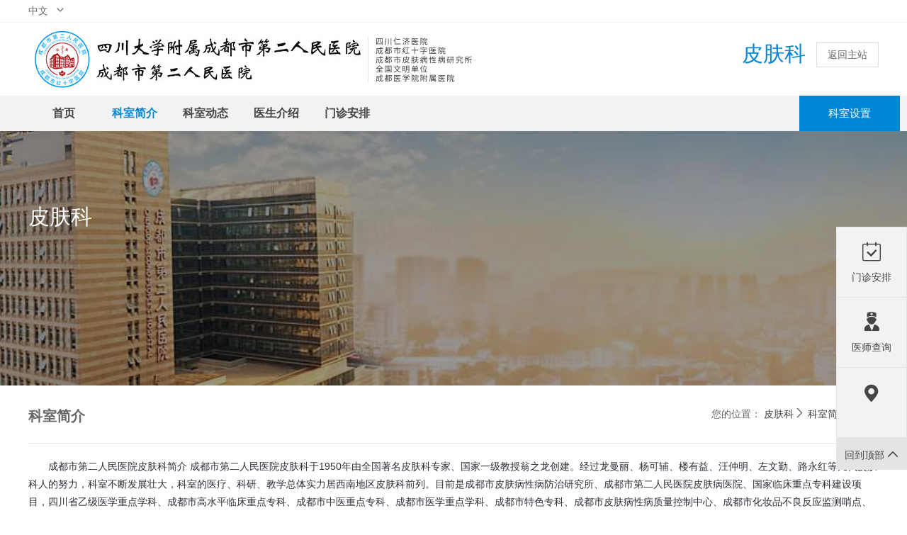

--- FILE ---
content_type: text/html
request_url: https://www.cd2120.com/depart_skin_intro/
body_size: 9069
content:
<!DOCTYPE html>
<html lang="zh" class="no-js">
  <head>
    <meta charset="UTF-8">
    <meta http-equiv="X-UA-Compatible" content="IE=Edge">
    <meta name="viewport" content="width=1280">
    <meta name="author" content="Ruifox.Inc" />
    <meta name="keywords" content="科室简介">
    <meta name="description" content="成都市第二人民医院是一所集医疗、教学、科研、预防、保健、康复为一体的国家三级甲等综合医院。原名福音医院，后又称四川红十字会福音医院、仁济医院，老百姓习称四圣祠医院。医院附设有国家级胸痛中心、成都市皮肤病性病防治研究所、成都市烧伤研究所、成都市工伤康复中心；院内建有心血管专家张廷杰工作室、呼吸系统疾病研究室、老年心血管与代谢疾病研究室、微创外科手术协作组、皮肤美容部、医疗美容部、脊柱脊髓疾病诊治中心、肺栓塞防治协作组、心脑血管疾病防治协作组等。">
    <title>科室简介-成都市第二人民医院【官方网站】</title>
    <link rel="shortcut icon" href="https://static.cd2120.com/images/favicon.ico" type="image/x-icon">
    <link rel="stylesheet" href="https://static.cd2120.com/css/department.css?v=20210127">
        <script>
      var html=document.getElementsByTagName("html")[0],domain="https://www.cd2120.com";
      html.setAttribute("class",html.className.replace(/no-js/,''));
    </script>
    <!--[if lt IE 9]>
    <script src="https://static.cd2120.com/js/html5.js"></script>
    <script src="https://static.cd2120.com/js/respond.min.js"></script>
    <![endif]-->
  </head>
  <!--[if lt IE 9]><body class="ie subweb"><![endif]-->
  <!--[if !(IE 7) | !(IE 8)]><!-->
  <body class="subweb">
  <!--<![endif]-->
    <header class="header" id="header">
      <div class="login-row">
        <div class="layout clearfix">
          <div class="language-wrapper fl">
            <span>中文<i class="iconfont">&#xe610;</i></span>
            <ul>
              <li><a href="https://www.cd2120.com">中文</a></li>
              <li><a href="https://en.cd2120.com">ENG</a></li>
            </ul>
          </div>
          <!--<div class="link-wrapper fr">
            <a href="https://www.cd2120.com/download/"><i class="iconfont">&#xe605;</i>下载中心</a>
            <span>|</span>
            <a href=""><i class="iconfont">&#xe636;</i></a>
          </div>-->
          <!--<div class="login-wrapper fr">
            <a class="login" href="javascript:;"><i class="iconfont">&#xe658;</i>登录</a>
            <span>|</span>
            <a href="/member/public_register/"><i class="iconfont">&#xe65a;</i>注册</a>
          </div>-->
        </div>
      </div>
      <div class="logo-row">
        <div class="layout clearfix">
          <h1 class="logo fl">
            <a href="https://www.cd2120.com" class="hide-text"></a>
          </h1>
          <a class="btn white fr gohome" href="https://www.cd2120.com">返回主站</a>
                              <div class="subname fr hassub">
            <h2>
                            <strong>皮肤科</strong>
              <!-- <span> 庆云院区 </span> -->
                          </h2>
          </div>
        </div>
      </div>
      <nav class="nav" id="nav">
        <div class="layout">
          <ul class="clearfix">
            <li ><a href="https://www.cd2120.com/depart_skin/">首页</a></li>
                        <li class="cur"><a href="https://www.cd2120.com/depart_skin_intro/">科室简介</a></li>
                        <li><a href="https://www.cd2120.com/depart_skin_news/">科室动态</a></li>
                        <li><a href="https://www.cd2120.com/depart_skin_doctor/">医生介绍</a></li>
                        <li><a href="https://www.cd2120.com/depart_skin_visit/">门诊安排</a></li>
                      </ul>
                    <div class="goother fr" id="goother">
            <a class="btn" href="https://www.cd2120.com/depart/">科室设置</a>
            <div class="department-menu tabs multi-area">
                            <div class="area-tit span3">
                                <a href="javascript:;" class="cur">庆云院区</a>
                                <a href="javascript:;">草市分部</a>
                                <a href="javascript:;">龙潭院区</a>
                              </div>
              <div class="area-con">
                                                <div class="dp-pannel" id="department-tabs-A0">
                  <div class="tab-tit">
                                                            <span class="cur"><a href="javascript:;">临床科室</a></span>
                                                            <span><a href="javascript:;">医技医辅科室</a></span>
                                      </div>
                  <ul class="tab-con">
                                                            <li>
                                                                <a href="https://www.cd2120.com/depart_hxywzzyxk/" >呼吸与危重症医学科</a>
                                                                <a href="https://www.cd2120.com/depart_nfmnk/" >内分泌内科</a>
                                                                <a href="https://www.cd2120.com/depart_sjnk/" >神经内科</a>
                                                                <a href="https://www.cd2120.com/depart_sbnk/" >肾病内科</a>
                                                                <a href="https://www.cd2120.com/depart_xhnk/" >消化内科</a>
                                                                <a href="https://www.cd2120.com/depart_xxgnk/" >心血管内科</a>
                                                                <a href="https://www.cd2120.com/depart_mymygzssbx/" >风湿免疫、骨质疏松科</a>
                                                                <a href="https://www.cd2120.com/depart_pwykwcjzxwk/" >普外一科（胃肠、肛肠、疝外科）</a>
                                                                <a href="https://www.cd2120.com/depart_pwekgdywk/" >普外二科（肝胆胰外科）</a>
                                                                <a href="https://www.cd2120.com/depart_pwsk/" >普外三科（甲状腺、乳腺、外周血管外科）</a>
                                                                <a href="https://www.cd2120.com/depart_mnwk/" >泌尿外科</a>
                                                                <a href="https://www.cd2120.com/depart_gwk/" >骨外科</a>
                                                                <a href="https://www.cd2120.com/depart_sszxwkybq/" >烧伤整形外科</a>
                                                                <a href="https://www.cd2120.com/depart_sjwk/" >神经外科</a>
                                                                <a href="https://www.cd2120.com/depart_xxwk/" >胸心外科</a>
                                                                <a href="https://www.cd2120.com/depart_ylmrk/" >医学美容中心</a>
                                                                <a href="https://www.cd2120.com/depart_mzssb/" >麻醉手术部</a>
                                                                <a href="https://www.cd2120.com/depart_erke/" >儿科</a>
                                                                <a href="https://www.cd2120.com/depart_zlk/" >肿瘤科</a>
                                                                <a href="https://www.cd2120.com/depart_zzyxk/" >重症医学科</a>
                                                                <a href="https://www.cd2120.com/depart_yanke/" >眼科</a>
                                                                <a href="https://www.cd2120.com/depart_ttkt/" >疼痛科</a>
                                                                <a href="https://www.cd2120.com/depart_fkqy/" >妇科</a>
                                                                <a href="https://www.cd2120.com/depart_ckqy/" >产科</a>
                                                                <a href="https://www.cd2120.com/depart_jizhenke/" >急诊科</a>
                                                                <a href="https://www.cd2120.com/depart_ebyhtjwk/" >耳鼻咽喉头颈外科</a>
                                                                <a href="https://www.cd2120.com/depart_kfyxk/" >康复医学科</a>
                                                                <a href="https://www.cd2120.com/depart_skin/" >皮肤科</a>
                                                                <a href="https://www.cd2120.com/depart_kqkybq/" >口腔科</a>
                                                                <a href="https://www.cd2120.com/depart_zyk/" >中医科</a>
                                                                <a href="https://www.cd2120.com/depart_jsk/" >精神科</a>
                                                                <a href="https://www.cd2120.com/depart_tijianke/" >体检科</a>
                                                                <a href="https://www.cd2120.com/depart_fsjrk/" >介入中心、放疗中心</a>
                                                                <a href="https://www.cd2120.com/depart_xyk/" >血液科</a>
                                                                <a href="https://www.cd2120.com/depart_yykyq/" >营养科</a>
                                                                <a href="https://www.cd2120.com/depart_lnbk/" >老年医学科</a>
                                                                <a href="https://www.cd2120.com/depart_grxjbk/" >感染性疾病科</a>
                                        </li>
                                                            <li>
                                                                <a href="https://www.cd2120.com/depart_yxjyk/" >医学检验科</a>
                                                                <a href="https://www.cd2120.com/depart_sxk/" >输血科</a>
                                                                <a href="https://www.cd2120.com/depart_yxk/" >影像科</a>
                                                                <a href="https://www.cd2120.com/depart_hyxk/" >核医学科</a>
                                                                <a href="https://www.cd2120.com/depart_csyxk/" >超声影像科</a>
                                                                <a href="https://www.cd2120.com/depart_blk/" >病理科</a>
                                                                <a href="https://www.cd2120.com/depart_yjk/" >药剂科</a>
                                                                <a href="https://www.cd2120.com/depart_lcyxkyq/" >临床药学科</a>
                                                                <a href="https://www.cd2120.com/depart_xdgy/" >消毒供应室</a>
                                        </li>
                                      </ul>
                </div>
                                                <div class="dp-pannel" id="department-tabs-A1">
                  <div class="tab-tit">
                                                            <span class="cur"><a href="javascript:;">临床科室</a></span>
                                                            <span><a href="javascript:;">医技医辅科室</a></span>
                                      </div>
                  <ul class="tab-con">
                                                            <li>
                                                                <a href="https://www.cd2120.com/depart_skin/" >皮肤科</a>
                                        </li>
                                                            <li>
                                                                <a href="https://www.cd2120.com/depart_yxjyk/" >医学检验科</a>
                                                                <a href="https://www.cd2120.com/depart_yxk/" >影像科</a>
                                                                <a href="https://www.cd2120.com/depart_blk/" >病理科</a>
                                                                <a href="https://www.cd2120.com/depart_yjk/" >药剂科</a>
                                        </li>
                                      </ul>
                </div>
                                                <div class="dp-pannel" id="department-tabs-A2">
                  <div class="tab-tit">
                                                            <span class="cur"><a href="javascript:;">临床科室</a></span>
                                                            <span><a href="javascript:;">医技医辅科室</a></span>
                                      </div>
                  <ul class="tab-con">
                                                            <li>
                                                                <a href="https://www.cd2120.com/depart_qkylkybq/" >全科医疗科</a>
                                                                <a href="https://www.cd2120.com/depart_grxjbk/" >感染性疾病科</a>
                                                                <a href="https://www.cd2120.com/depart_hxywzzyxk/" >呼吸与危重症医学科</a>
                                                                <a href="https://www.cd2120.com/depart_sjnk/" >神经内科</a>
                                                                <a href="https://www.cd2120.com/depart_sbnk/" >肾病内科</a>
                                                                <a href="https://www.cd2120.com/depart_xhnk/" >消化内科</a>
                                                                <a href="https://www.cd2120.com/depart_xxgnk/" >心血管内科</a>
                                                                <a href="https://www.cd2120.com/depart_xyk/" >血液科</a>
                                                                <a href="https://www.cd2120.com/depart_pwykwcjzxwk/" >普外一科（胃肠、肛肠、疝外科）</a>
                                                                <a href="https://www.cd2120.com/depart_pwekgdywk/" >普外二科（肝胆胰外科）</a>
                                                                <a href="https://www.cd2120.com/depart_pwsk/" >普外三科（甲状腺、乳腺、外周血管外科）</a>
                                                                <a href="https://www.cd2120.com/depart_mnwk/" >泌尿外科</a>
                                                                <a href="https://www.cd2120.com/depart_gwk/" >骨外科</a>
                                                                <a href="https://www.cd2120.com/depart_sjwk/" >神经外科</a>
                                                                <a href="https://www.cd2120.com/depart_xxwk/" >胸心外科</a>
                                                                <a href="https://www.cd2120.com/depart_mzssb/" >麻醉手术部</a>
                                                                <a href="https://www.cd2120.com/depart_erke/" >儿科</a>
                                                                <a href="https://www.cd2120.com/depart_zlk/" >肿瘤科</a>
                                                                <a href="https://www.cd2120.com/depart_zzyxk/" >重症医学科</a>
                                                                <a href="https://www.cd2120.com/depart_yanke/" >眼科</a>
                                                                <a href="https://www.cd2120.com/depart_fkqy/" >妇科</a>
                                                                <a href="https://www.cd2120.com/depart_ckqy/" >产科</a>
                                                                <a href="https://www.cd2120.com/depart_jizhenke/" >急诊科</a>
                                                                <a href="https://www.cd2120.com/depart_ebyhtjwk/" >耳鼻咽喉头颈外科</a>
                                                                <a href="https://www.cd2120.com/depart_kfyxk/" >康复医学科</a>
                                                                <a href="https://www.cd2120.com/depart_kqkybq/" >口腔科</a>
                                                                <a href="https://www.cd2120.com/depart_skin/" >皮肤科</a>
                                                                <a href="https://www.cd2120.com/depart_jsk/" >精神科</a>
                                                                <a href="https://www.cd2120.com/depart_tijianke/" >体检科</a>
                                                                <a href="https://www.cd2120.com/depart_gjylb/" >国际医疗部</a>
                                                                <a href="https://www.cd2120.com/depart_zxyjhk/" >中西医结合科</a>
                                        </li>
                                                            <li>
                                                                <a href="https://www.cd2120.com/depart_yxjyk/" >医学检验科</a>
                                                                <a href="https://www.cd2120.com/depart_sxk/" >输血科</a>
                                                                <a href="https://www.cd2120.com/depart_yxk/" >影像科</a>
                                                                <a href="https://www.cd2120.com/depart_hyxk/" >核医学科</a>
                                                                <a href="https://www.cd2120.com/depart_csyxk/" >超声影像科</a>
                                                                <a href="https://www.cd2120.com/depart_blk/" >病理科</a>
                                                                <a href="https://www.cd2120.com/depart_yjk/" >药剂科</a>
                                                                <a href="https://www.cd2120.com/depart_xdgy/" >消毒供应室</a>
                                        </li>
                                      </ul>
                </div>
                              </div>
                          </div>
          </div>
                  </div>
      </nav>
    </header>
        <div class="slider">
      <div class="slider-inner">
        <div class="layout">
          <ul class="clearfix">
            <li class="tit">
              <h2>
                皮肤科                <!-- <span>一级科室</span> -->
              </h2>
              <p></p>
            </li>
            <!--<li class="cot clearfix">
              <div class="tel">
                <p><i class="iconfont">&#xe66d;</i>电话</p>
                <p></p>
              </div>
              <div class="add">
                <p><i class="iconfont">&#xe67d;</i>地址</p>
                <p></p>
              </div>
              <div class="col">
                            	这个div本来就是要隐藏的
                <div class="category-dm-follow">
                  <a class="department-follow" href="javascript:;" data-id="411">收藏</a>
                </div>
                              <div class="share">
                  <a class="share-icon iconfont" href="javascript:;">&#xe66c;</a>
                  <a href="javascript:;" class="jiathis_button_tsina" title="分享到微博"><i class="iconfont">&#xe616;</i></a>
                  <a href="javascript:;" class="jiathis_button_weixin" title="分享到微信"><i class="iconfont">&#xe61b;</i></a>
                  <a href="javascript:;" class="jiathis_button_twitter" title="分享到推特"><i class="iconfont">&#xe60f;</i></a>
                </div>
              </div>
            </li>
            <li class="news">
                                          <div class="news-list" id="category-news-list">
                                <ul>
                                                            <li class="news-item">
                        <a href="https://www.cd2120.com/depart_skin_news/2025/vbmqxObY.html">
                          <img src="https://upload.cd2120.com/2024/0717/20240717093403866.gif" alt="敬业更精业，静水流深" />
                          <span>敬业更精业，静水流深</span>
                        </a>
                      </li>
                                          <li class="news-item">
                        <a href="https://www.cd2120.com/depart_skin_news/2024/Pe99PJeL.html">
                          <img src="https://upload.cd2120.com/2024/1206/thumb_200_150_20241206021916706.png" alt="祝贺！我院皮肤科荣获2024年CDA“最佳学术贡献单位奖”" />
                          <span>祝贺！我院皮肤科荣获202...</span>
                        </a>
                      </li>
                                                      </ul>
                              </div>
                          </li>-->
          </ul>
        </div>
      </div>
    </div>
    
<div class="container">
  <div class="layout">
    <div class="container-inner mt25">
      <article class="content">
        <div class="class-tit clearfix">
          <h1 class="fl">科室简介</h1>
          <div class="path fr">
  <span>您的位置：</span>
  <a href="https://www.cd2120.com/depart_skin/">皮肤科</a><i class="iconfont">&#xe60e;</i>
    <a href="https://www.cd2120.com/depart_skin_intro/">科室简介</a><i class="iconfont">&#xe60e;</i>详细
  </div>        </div>
        <p style="text-indent:2em;text-align:left;"><span style="color:#2E2E37;background-color:#FFFFFF;">成都市第二人民医院皮肤科简介 成都市第二人民医院皮肤科于1950年由全国著名皮肤科专家、国家一级教授翁之龙创建。经过龙曼丽、杨可辅、楼有益、汪仲明、左文勤、路永红等几代皮肤科人的努力，科室不断发展壮大，科室的医疗、科研、教学总体实力居西南地区皮肤科前列。目前是成都市皮肤病性病防治研究所、成都市第二人民医院皮肤病医院、国家临床重点专科建设项目，四川省乙级医学重点学科、成都市高水平临床重点专科、成都市中医重点专科、成都市医学重点学科、成都市特色专科、成都市皮肤病性病质量控制中心、成都市化妆品不良反应监测哨点、中国医学科学院皮肤病医院成都疑难皮肤病会诊中心、国家级皮肤科专科医师培训基地、国家级美容培训基地、四川省住院医师规范化培训基地、四川省皮肤科专科医师培训基地、遵义医科大学临床硕士联合培养点、卫生部脱发治疗中心、中国中西医结合学会皮肤性病专委会环境与职业性皮肤病学组湿疹皮炎首批基地、中国人群皮肤影像资源库协作网成员单位、中国痤疮临床诊疗示范基地、皮肤病人工智能发展联盟协同研究中心、国家远程医疗与互联网医学中心皮肤影像示范单位、中华医学会红斑狼疮研究中心、中华医学会皮肤性病分会银屑病示范门诊、复旦大学附属华山医院皮肤科联合体合作单位、四川大学华西医院皮肤性病学学科联盟单位。中国“一带一路”皮肤病学专科联盟成员单位、全球银屑病监测项目成员单位、中国血管瘤血管畸形理事单位。 </span></p><p style="text-indent:2em;text-align:left;"><span style="color:#2E2E37;background-color:#FFFFFF;">皮肤科现有医护人员210人（医生110人，护理98人，科研技术人员2人），主任医师11人，副主任医师26人，主治医师 49人； 博士18人，硕士70人,硕士研究生导师5人，享受国务院特殊津贴专家2人。四川省卫生健康领军人才1人，四川省卫生计生系统学术技术带头人后备人才1人，成都市卫生计生系统学术技术带头人2人，成都市卫生计生系统学术技术带头人后备人才1人。科室学术带头人及青年骨干先后到法国、英国、日本、意大利、以色列等知名皮肤病医院访问学习。 皮肤科在草市街分部、庆云院区及龙潭院区常年开设普通专家门诊、普通门诊、夜间门诊。并开设白癜风、银屑病、脱发、瘢痕、癣病、性病、痤疮、特应性皮炎/湿疹、儿童皮肤病、妊娠皮肤病、老年皮肤病、中西结合皮肤病、荨麻疹、血管炎性皮肤病、疣病、甲病、黄褐斑等18个亚专业及特色专科门诊，年门诊量90余万人次。住院部设有4个病区，开放床位223张，年收治病人8000余人次。 科室先后建设成立了皮肤中医理疗中心、皮肤影像中心、皮肤激光美容中心、光动力中心及皮肤外科。开展日常诊疗项目50余项，先后引进了308准分子光、生发治疗仪、皮肤分离仪、光动力、臭氧水疗、皮肤镜、伍德镜、VISIA、真菌荧光检测系统、皮肤反射式共聚焦激光显微镜（皮肤CT）、皮肤高频超声、海姆泊芬-光动力治疗系统、全球先进的ICON光子平台、Cynergy双波长激光工作站、调Q激光、翠绿宝石激光治疗仪（皮秒）、无创水光导入仪、点阵激光、射频治疗仪，超脉冲二氧化碳激光、冰点激光脱毛等全球先进的诊疗设备，开展注射、填充美容，皮肤及体表器官良性和恶性肿瘤的诊断和治疗及术后的修复与重建。拥有特色院内制剂近30种，深受广大皮肤病患者的赞誉。 </span></p><p style="text-indent:2em;text-align:left;"><span style="color:#2E2E37;background-color:#FFFFFF;">科研学术方面，我科相继主研及参研科研项目60余项，其中国家自然基金4项，国家中医药管理局课题1项，“十一五”国家科技支撑计划1项，中华医学会科研基金项目4项，有23项科研成果奖，有3项省级适宜技术推广项目。近五年，我科正式发表论文400余篇，其中SCI收录论文50余篇，中文期刊专业论文数百篇。先后主编《常见皮肤病性病诊疗指南》、《妨碍美容的皮肤病》、《皮肤科常用外用制剂手册》、《美容皮肤科学》等专业著作。在国际、全国性的学术大会上发言100余人次，其中国际级学术会议发言70余人次，2016年在日本举行的东亚皮肤病学术年会上，更是史无前例的发言56人次。连年荣获中华医学会皮肤性病学术年会中国医师会皮肤分会学术年会及中国中西医结合皮肤性病学术年会最佳学术组织奖及最佳学术贡献奖。 教学方面，我科为国家级皮肤科专科医师培训基地及四川省皮肤科专科医师培训基地，2020年与成都医学院共建医美学院，为遵义医科大学、成都中医药大学、成都医学院、川北医学院皮肤病性病学专业硕士联合培养点。现已培养硕士研究生13人，每年接受规范化培训医师及专科培训医师5-10人。连续主办21期国家级及省级继续教育学习班，共计培训皮肤性病美容从业者4000余人次，每年接收15-25名来自省内外的皮肤科医师到我科进修学习，并常年为四川大学、西南医科大学、川北医学院、成都医学院、遵义医科大学、成都中医药大学等大专院校培养本、专科实习生。</span></p><p style="text-indent:2em;text-align:left;"><span style="color:#2E2E37;background-color:#FFFFFF;"> 2019年，在成都市卫健委部署下，以我科为牵头单位，成立成都市第二人民医院皮肤专科联盟，辐射成都、德阳、眉山、资阳等地，联盟医院30家。皮肤专科联盟成立至今我科共完成下级医院门急诊及住院转入500余例，门急诊及住院转出7000余例。同时我科积极开展针对专科联盟医院皮肤科的业务指导、疑难病例会诊、专家查房及专题培训等活动，为培养基层皮肤专科人才做出了重要贡献。</span><br style="text-indent:2em;text-align:left;" /></p>      </article>
    </div>
  </div>
</div>
  <footer class="footer" id="footer">
        <div class="footer-about">
      <div class="layout clearfix">
        <div class="copy fl mt25">

          <div class="clearfix">
            <a class="si fl" href="http://bszs.conac.cn/sitename?method=show&id=1F343B9A15A236F0E053012819ACA48E" target="_blank">
              <img src="https://static.cd2120.com/images/si.png" width="38" height="38" alt="事业单位">
            </a>
            <p>版权所有：成都市第二人民医院</p>
            <p>ICP备案号：<a href="https://beian.miit.gov.cn" target="_blank">蜀ICP备17030748号-1</a></p>
            <p>川公网安备：<a href="http://www.beian.gov.cn/portal/registerSystemInfo?recordcode=51010402000630" target="_blank">51010402000630</a></p>
            <p>医院邮箱：yuanban2208@126.com</p>
            <!-- <p><a href="http://www.ruifox.com/" target="_blank">网站建设</a>：<a href="http://www.ruifox.com/" target="_blank">锐狐网络</a></p> -->
          </div>
          <div class="mt25 clearfix">
            <a class="footer-logo fl" href="https://www.cd2120.com" target="_blank">
              <img src="https://static.cd2120.com/images/footer-logo.png" width="38" height="38" alt="成都第二人民医院">
            </a>
            <p>庆云院区地址：四川省成都市庆云南街10号</p>
            <p>工作时间咨询电话：028-67830010</p>
            <p>庆云院区工作时段：8:00-12:00 14:00-17:30</p>
            <p>草市分部地址：四川省成都市青羊区草市街165号 </p>
            <p>龙潭院区地址：成都市成华区华泰路2号</p>
            <p>工作时间门诊咨询及预约挂号电话：028-67833912</p>
            <p>龙潭院区工作时段：8:00-12:00 13:00-16:30</p>
            <!-- <p><a href="http://www.ruifox.com/" target="_blank">网站建设</a>                ：<a href="http://www.ruifox.com/" target="_blank">锐狐网络</a></p> -->
          </div>
        </div>


        <div class="phone clearfix fl mt25">
					<h4 style="font-weight: bold; font-size: 16px;">急诊24小时电话</h4>
					<p class="number">028-67830120（庆云院区）</p>
          <p class="number">028-67832120（龙潭院区）</p>
					<!-- <h4 style="font-weight: bold; font-size: 16px;">门诊咨询及预约挂号电话</h4>
          <p class="number">67830010(庆云院区)</p>
          <p class="number">67833912(龙潭院区)(每日上午8:00-12:00，下午14:00-17:30)</p> -->
          <h4 style="font-weight: bold; font-size: 16px;">医院24小时投诉电话</h4>
          <p class="number">028-60138222</p>
          <h4 style="font-weight: bold; font-size: 16px;">院总值班电话:</h4>
          <h4>庆云院区</h4>
          <p class="number">028-67830886</p>
          <h4>龙潭院区</h4>
          <p class="number">028-67838660</p>
<!--          <span>工作日：12：00-14：00&nbsp;&nbsp;17：30-8：00</span>-->
<!--          <br>-->
<!--          <span>非工作日：24小时</span>-->
				</div>
        <div class="qr-code fr clearfix mt25">
            <div class="footer-top">
              <p class="fl">
              <img src="https://static.cd2120.com/images/weixin-fu.png" alt="" />
              <span>微信服务号</span>
            </p>
            <p class="fl">
              <img src="https://static.cd2120.com/images/zhifubaos.jpg" alt="" />
              <span>支付宝生活号</span>
            </p>
            <p class="fl">
              <img src="https://static.cd2120.com/images/weixin.jpg" alt="" />
              <span>微信订阅号</span>
            </p>
            <p class="fl">
              <img src="https://static.cd2120.com/images/weibo.jpg" alt="" />
              <span>官方微博</span>
            </p></div>
            <div class="footer-bottom mt25">
              <img src="https://static.cd2120.com/images/footer-ewm.png" class="fl" alt="">
              <div class="fl footer-bottom-right">
                <img class="fl" src="https://static.cd2120.com/images/footer-hand.png" alt="">
                <div class="fl footer-bottom-rights">
                  <p>扫码医院小程序</p>
                  <strong>成都市第二人民医院</strong>
                  <strong>互联网医院</strong>
                </div>
              </div>
            </div>
        </div>
      </div>
    </div>
    <div class="footer-other">
      <div class="layout">
        <a href="https://www.cd2120.com/into_hos/" target="_blank">关于我们</a>
        <a href="https://www.cd2120.com/lawer/" target="_blank">法律责任</a>
        <!--<a href="https://www.cd2120.com/patient_advise/" target="_blank">意见建议</a>-->
        <a href="https://www.cd2120.com/sitemap/" target="_blank">网站地图</a>
        <p class="fr dep"><a href="http://www.ruifox.com/" target="_blank">网站建设：</a><a href="http://www.ruifox.com/" target="_blank">四川锐狐</a></p>
      </div>
    </div>
  </footer>

  <aside class="aside" id="aside">
    <ul class="aside-service">
      <li>
        <a href="https://www.cd2120.com/patient_scheduling/">
          <i class="iconfont">&#xe627;</i><br />
          <span>门诊安排</span>
        </a>
      </li>
      <li>
        <a href="https://www.cd2120.com/physician/">
          <i class="iconfont">&#xe66f;</i><br />
          <span>医师查询</span>
        </a>
      </li>
      <li>
        <a href="">
          <i class="iconfont">&#xe657;</i><br />
          <span></span>
        </a>
      </li>
    </ul>
    <div class="gotop" id="gotop">
      <a href="#header">回到顶部<i class="iconfont">&#xe621;</i></a>
    </div>
  </aside>
  <script>
    // let body = document.querySelector("body");
    // let time= new Date();
    // let timestape = time.getTime();
    // console.log(timestape);
    // let feathertime =new Date("2021/12-13 23:59:00");
    // let a =feathertime.getTime();
    // console.log(a);
    // let difftime =((a  - timestape)/1000);
    // let ntime=parseInt(difftime);
    // console.log(ntime);
    // setTimeout(function(){
    //   body.style.filter = "grayscale(80%)";
    // },ntime)
  </script>
  <script src="https://static.cd2120.com/js/jquery-1.12.4.min.js"></script>
  <script src="https://static.cd2120.com/js/jsencrypt.min.js"></script>
  <script src="https://static.cd2120.com/js/jquery.plugin.min.js"></script>
  <script src="https://static.cd2120.com/js/slick.min.js"></script>
  <script src="https://static.cd2120.com/js/ckplayer.js"></script>
  <script src="https://static.cd2120.com/js/jquery-main.js"></script>
  <!--[if !IE]><!-->
  <script src="https://static.cd2120.com/js/smoothscroll.min.js"></script>
  <!--<![endif]-->
    <script type="text/javascript">
    //<![CDATA[
    //]]>
    </script>
    <script src="//api.my120.org/jiathis2baidu.js"></script>
        <script>
            //门诊院区TAB
      $("#nav-area-tabs").myTabs({
        tab_tit:".area-tit a",
        tab_con:".area-letter .tabs",
        event:"click"
      });
      $("#area-depart-tabs").myTabs({
        tab_tit:".tab-tit a",
        tab_con:".tab-pannel",
        event:"click"
      });
            $('#linkList .item').click(function () {
        $(this).find('ul').slideToggle();
      });
      $("#category-news-list").unslider({
        dots:true
      }); 
    	var _hmt = _hmt || [];
      (function() {
        var hm = document.createElement("script");
        hm.src = "https://hm.baidu.com/hm.js?89441c4f9c885c3ffbc833c6ea95c76b";
        var s = document.getElementsByTagName("script")[0]; 
        s.parentNode.insertBefore(hm, s);
      })();
    </script>
  </body>
</html>    

--- FILE ---
content_type: text/css
request_url: https://static.cd2120.com/css/department.css?v=20210127
body_size: 7105
content:
@charset "utf-8";
/* reset */
html,body,h1,h2,h3,h4,h5,h6,div,dl,dt,dd,ul,ol,li,p,blockquote,pre,hr,figure,table,caption,th,td,form,fieldset,legend,input,select,button,textarea,menu{margin:0;padding:0;}
header,footer,section,article,aside,nav,hgroup,address,figure,figcaption,menu,details{display:block;}
table{border-collapse:collapse;border-spacing:0;}
caption,th{text-align:left;font-weight:normal;}
html,body,fieldset,img,iframe,abbr{border:0;}
i,cite,em,var,address,dfn{font-style:normal;}
[hidefocus],summary{outline:0;}
li{list-style:none;}
h1,h2,h3,h4,h5,h6,small{font-size:100%;}
sup,sub{font-size:40%;}
pre,code,kbd,samp{font-family:inherit;}
q:before,q:after{content:none;}
p {margin:0 0 9px;}
textarea{overflow:auto;resize:none;}
label,summary{cursor:default;}
a,button{cursor:pointer;}
h1,h2,h3,h4,h5,h6,em,strong,b{font-weight:bold;}
del,ins,u,s,a,a:hover{text-decoration:none;}
body,textarea,input,button,select,keygen,legend{font:14px/1.8 "Microsoft YaHei UI","Microsoft YaHei",Arial,SimSun,"Segoe UI",Tahoma,Helvetica,sans-serif;outline:0;}
body{background:#fff;color:#666;}
a{color:#444;outline:none;}
a:hover{color:#0186d5;text-decoration:none;}

/* 文字样式 */
.hide-text{font:0/0 a;color:transparent;text-shadow:none;background-color:transparent;border:0;}
.text-center{text-align:center;}
.text-left{text-align:left;}
.text-right{text-align:right;}

/* 按钮 */
.btn{display:inline-block;border:none;text-align:center;background:#0186d5;color:#fff;min-height:34px;line-height:34px;padding:0 15px;-webkit-transition:background 0.3s,border 0.3s;transition:background 0.3s,border 0.3s;}
.btn:hover{background:#0075bb;color:#fff;}
.btn.white{background:#fff;color:#666;border:1px solid #ddd;}
.btn.white:hover{background:#666;color:#fff;border:1px solid #666;}
.btn.disabled{background:#f1f1f1;border-color:#aaa;color:#aaa;cursor:default;}

/*表单元素样式*/
input::-webkit-input-placeholder {line-height:normal;}
textarea,
input[type="text"],
input[type="password"],
input[type="search"]{padding:10px 10px;line-height:1;height:18px;border:1px solid #ddd;background-color:#fff;transition:border linear 0.2s,box-shadow linear 0.2s;vertical-align:middle;}
input[type="text"]:focus,
input[type="password"]:focus,
input[type="search"]:focus{border-color:#009966;outline:0;outline:thin dotted \9;box-shadow:inset 0 1px 1px rgba(0,0,0,.075), 0 0 8px rgba(0,153,102,.6);}
select{border:1px solid #ccc;vertical-align: middle;padding:4px 10px;line-height:1;}
input[readonly]{color:#999;}
input[disabled]{background:#f3f3f3;}




/* 边距 */
.mt10{margin-top:10px;}
.mt15{margin-top:15px;}
.mt25{margin-top:25px;}
.mb10{margin-bottom:10px;}
.mb15{margin-bottom:15px;}
.ml10{margin-left:10px;}
.ml15{margin-left:15px;}
.ml20{margin-left:20px;}
.mr10{margin-right:10px;}
.mr15{margin-right:15px;}
.pt10{padding-top:10px;}
.pt15{padding-top:15px;}

/* 浮动 */
.fl{float:left!important;}
.fr{float:right!important;}
.clearfix{*zoom:1;}
.clearfix:before,
.clearfix:after{display:table;content:"";}
.clearfix:after{clear:both;}

/*显示形式*/
.inline{display:inline;}
.block{display:block;}
.inline-block{display:inline-block;zoom:1;*display:inline;}
.hidden{display:none;}

/* 下拉三角符号 */
.caret{display:inline-block;width:0;height:0;vertical-align:middle;border-top:8px solid #000000;border-right:8px solid transparent;border-left:8px solid transparent;content:"";}
.caret.up{border-top:none;border-bottom:8px solid #ccc;}
.caret.down{border-top:8px solid #ccc;border-bottom:none;}

/* 消息框  */
.alert{padding:8px 35px 8px 14px;margin-bottom:20px;text-shadow:0 1px 0 rgba(255,255,255,0.5);background-color:#fcf8e3;border:1px solid #fbeed5;-webkit-border-radius:4px;-moz-border-radius:4px;border-radius:4px;}
.alert,.alert h4{color:#c09853;}
.alert h4{margin:0;}
.alert .close{position:relative;top:-2px;right:-21px;line-height:20px;}
.alert-success{color:#468847;background-color:#dff0d8;border-color:#d6e9c6;}
.alert-success h4{color:#468847;}
.alert-danger,.alert-error{color:#b94a48;background-color:#f2dede;border-color:#eed3d7;}
.alert-danger h4,.alert-error h4{color:#b94a48;}
.alert-info{color:#3a87ad;background-color:#d9edf7;border-color:#bce8f1;}
.alert-info h4{color:#3a87ad;}
.alert-block{padding-top:14px;padding-bottom:14px;}
.alert-block>p,.alert-block>ul{margin-bottom:0;}
.alert-block p+p{margin-top:5px;}

/* 图标 */
@font-face {font-family: "iconfont";
  src: url('font/iconfont.eot'); /* IE9*/
  src: url('font/iconfont.eot?#iefix') format('embedded-opentype'), /* IE6-IE8 */
  url('font/iconfont.woff') format('woff'), /* chrome、firefox */
  url('font/iconfont.ttf') format('truetype'), /* chrome、firefox、opera、Safari, Android, iOS 4.2+*/
  url('font/iconfont.svg#iconfont') format('svg'); /* iOS 4.1- */
}

.iconfont {
  display:inline-block;
  font-family:"iconfont" !important;
  font-size:16px;
  font-style:normal;
  -webkit-font-smoothing: antialiased;
  -moz-osx-font-smoothing: grayscale;
}
.imagesLoaded li img{
  -webkit-transition: opacity 0.4s;
     -moz-transition: opacity 0.4s;
      -ms-transition: opacity 0.4s;
          transition: opacity 0.4s;
}
.imagesLoaded .is-loading {background:url(../images/loading.gif) center no-repeat #000;}
.imagesLoaded .is-broken {background:url(../images/broken.png) center no-repeat #be3730;}
.imagesLoaded .is-loading img,.imagesLoaded .is-broken img {opacity:0;filter:alpha(opacity=0);}

.layout{width: 1200px;margin-left:auto;margin-right:auto;}
.container {min-height: 400px;}

.header {height: 184px;}
.login-row {height: 31px;border-bottom: 1px solid #f2f2f2;}
.language-wrapper {position: relative;height: 31px;}
.language-wrapper>span {display: block;font-size: 14px;cursor: pointer;}
.language-wrapper>span i {margin-left: 9px;}
.language-wrapper:hover ul {display: block;}
.language-wrapper ul {display: none;z-index: 99;position: absolute;top: 30px;left: -25px;width: 100px;text-align: center;border: 1px solid #eee;background: #fff;}
.language-wrapper ul a {display: block;line-height: 30px;transition: color .3s,background .3s;  }
.language-wrapper ul a:hover {background: #eee;}
.login-wrapper a,.link-wrapper a {display: inline-block;line-height: 31px;text-align: center;}
.login-wrapper i,.link-wrapper i {color: #0186d5;font-size: 18px;margin-right: 4px;vertical-align: middle;}
.login-wrapper span,.link-wrapper span {color: #f2f2f2;}
.logo-row {height: 103px;}
.logo-row .logo {margin-top: 7.5px;width: 637px;height: 88px;background: url(../images/logo.jpg) center no-repeat;}
.logo-row .logo a {display: block;width: 100%;height: 100%;}
.subname{margin:24px auto 0 15px;max-width:485px;padding-left:15px;color:#0186d5;font-weight:normal;vertical-align:middle;}
.subname h2{max-width:300px;display:inline-block;vertical-align:middle;text-align:center;}
.subname h2 strong{display:block;max-width:300px;overflow:hidden;text-overflow:ellipsis;word-wrap:break-word;white-space:nowrap;font-size:30px;line-height:40px;font-weight: 400;}
.subname h2 span{font-weight:normal;}
.gohome{margin-top:27px;margin-left:15px;}
.nav{width:100%;height:50px;background:#f2f2f2;}
.nav .layout{position:relative;}
.nav {position: relative;height: 50px;line-height: 50px;background: #f2f2f2;}
.nav>.layout>ul{display:block;position:relative;z-index:1;}
.nav>.layout>ul>li{float: left;width: 100px;line-height: 50px;font-size: 16px;font-weight: 600;}
.nav>.layout>ul>li>a {position: relative;display: block;width: 100%;height: 100%;text-align: center;}
.nav>.layout>ul>li.cur>a {color: #0186d5;}
.goother{z-index: 3;position:absolute;right: 0;top: 0;width: 112px;height: 50px;text-align: center;}
.goother>a {display: block;width: 100%;height: 100%;line-height: 50px;font-size: 15px;}

.department-menu{display: none;width:375px;padding:10px 20px;position:absolute;right:0;top:51px;border:1px solid #ddd;background:#fff;z-index:99;}
.department-menu:before,.department-menu:after{content:"◆";color:#fff;font-family:simsun;font-size:30px;line-height:0;position:absolute;top:0;right:48px;}
.department-menu:before{color:#ddd;top:-1px;}
.department-menu .tab-tit{font-size:14px;font-weight:bold;border-bottom:2px solid #ddd;margin-bottom:10px;}
.department-menu .tab-tit span{display:inline-block;margin-right:18px;padding-bottom:8px;}
.department-menu .tab-tit span.cur{border-bottom:2px solid #0186d5;margin-bottom:-2px;}
.department-menu .tab-tit span.cur a{color:#0186d5;}
.department-menu .tab-tit span a{display:inline;float:none;}
.department-menu .tab-con{font-size:13px;}
.department-menu .tab-con li{display:none;text-align:justify;margin-right:-10px;line-height:2;}
.department-menu .tab-con li:first-child{display:block;}
.department-menu .tab-con li a{white-space:nowrap;margin-right:10px;}
.department-menu .area-tit{overflow:hidden;border-left:1px solid #ddd;margin:-11px -21px 20px -21px;}
.department-menu .area-tit a{display:block;border:1px solid #ddd;border-left:none;font-weight:bold;background:#f9f9f9;color:#999;line-height:38px;text-align:center;float:left;box-sizing:border-box;}
.department-menu .area-tit a.cur{color:#444;background:#fff;border-bottom-color:#fff;border-top:2px solid #0186d5;position:relative;z-index:2;}
.department-menu .area-tit.span2 a{width:50%;}
.department-menu .area-tit.span3 a{width:33.33%;}
.department-menu .area-tit.span4 a{width:25%;}
.department-menu .area-tit.span5 a{width:20%;}

/*slider*/
.slider {height: 360px;background: url(../images/two_nav_bg.jpg) center no-repeat;background-size: cover;}
.slider-inner {height: 360px;background: rgba(0,0,0,.4);}
.ie .slider-inner {background: #999;}
.slider .layout>ul {padding: 95px 0;}
.slider .layout>ul>li {float: left;height: 170px;border-right: 1px solid rgba(255,255,255,.9);box-sizing: border-box;}
.slider .layout>ul>li:last-child {border-right: none;}
.slider li.tit {padding-right: 100px;width: 398px;box-sizing: border-box;}
.slider li.tit h2 {font-size: 30px;font-weight: 400;color: #fff;}
.slider li.tit h2 span {display: inline-block;margin-left: 16px;width: 67px;height: 30px;line-height: 30px;background: #0186d5;font-size: 14px;vertical-align: middle;text-align: center;}
.slider li.tit p {margin-top: 40px;color: #fff;}
.slider li.cot {padding: 0 80px;color: #fff;width: 446px;box-sizing: border-box;}
.slider li.cot p i {margin-right: 10px;font-size: 24px;}
.slider li.cot p {font-size: 16px;}
.slider li.cot .tel {float: left;width: 50%;}
.slider li.cot .add {float: left;width: 50%;}
.slider li.cot .col {margin-top: 40px;}
.slider li.cot .department-follow {float: left;display: block;margin-top: 40px;width: 200px;height: 48px;line-height: 48px;color: #fff;text-align: center;background: #fa8d62;font-size: 16px;}
.slider li.cot .department-follow:before {content: '\e631';margin-right: 10px;font-size: 28px;font-family: 'iconfont';vertical-align: middle;}
.slider li.cot .department-follow.followed {content: '\e632'}
.slider li.cot .share {float: left;position: relative;margin-top: 40px;margin-left: 10px;width: 48px;height: 48px;text-align: center;overflow: hidden;transition: height .4s;}
.slider li.cot .share a {display: block;width: 48px;height: 48px;line-height: 48px;border-bottom: 1px solid #fff;color: #fff;background: #D7D7D7;}
.slider li.cot .share a:last-child {border-bottom: none;}
.slider li.cot .share a i {font-size: 20px;}
.slider li.cot .share .share-icon {display: block;width: 48px;height: 48px;line-height: 48px;font-size: 20px;border: 1px solid #fff;background: transparent;box-sizing: border-box;color: #fff;}
.slider li.cot .share:hover {height: 200px;}
.slider li.news {position: relative;padding-left: 80px;width: 356px;box-sizing: border-box;}
.slider li.news ul li {position: relative;float: left;width: 200px;height: 150px;}
.slider li.news ul li span {position: absolute;left: 0;bottom: 0;width: 200px;height: 28px;line-height: 28px;text-indent: 1em;;color: #fff;background: #898989;}
.slider li.news .dots {position: absolute;left: 0;bottom: 0;right: 0;text-align: center;}
.slider li.news .dot {display: inline-block;margin-right: 8px;width: 12px;height: 12px;background: rgba(255,255,255,.4);font-size: 0;border-radius: 50%;}
.slider li.news .dot:last-child {margin-right: 0;}
.slider li.news .dot.active {background: #fff;}

/*主页*/
.wards{padding: 50px 0;text-align: center;font-size: 0;}
.wards .wrad-item{display: inline-block;box-sizing: border-box;width: 230px;padding: 20px;font-size: 20px;vertical-align: middle;border-radius: 10px;box-shadow: 0 0 10px rgba(0,0,0,.4);}
.wards .wrad-item.item0,.wards .wrad-item.item2,.wards .wrad-item.item4{background-color: #0186d5;color: #fff;}
.wards .wrad-item.item1,.wards .wrad-item.item3{background-color: #fff;color: #0186d5;}
.wards .wrad-item+.wrad-item{margin-left: 12px;}

.inner-row.intro {padding: 55px 0;background: #f8f8f8;}
.inner-row.intro .list-content {padding: 28px 38px;height: 198px;background: #fff;box-sizing: border-box;}
.inner-row.intro .list-content a {display: block;margin: 0 auto;width: 124px;height: 48px;line-height: 48px;text-align: center;color: #fff;box-sizing: border-box;}
.inner-row.news {position: relative;padding-top: 50px;height: 324px;box-sizing: border-box;}
.inner-row.news li {height: 115px;}
.inner-row.news .item {position: relative;float: left;padding: 0 60px;width: 33.33%;height: 115px;border-right: 1px solid #d7d7d7;box-sizing: border-box;}
.inner-row.news .item:first-child {padding-left: 0;}
.inner-row.news .item:last-child {padding-right: 0;border-right: none;}
.inner-row.news .item time {position: absolute;display: block;padding: 0 12px;width: 59px;height: 59px;color: #666;border: 1px solid #767676;box-sizing: border-box;}
.inner-row.news .item time span {display: block;font-size: 18px;font-weight: 600;}
.inner-row.news .item h2 {padding-left: 75px;font-weight: 400;}
.inner-row.news .item p {padding-left: 75px;font-size: 12px;color: #999;}
.inner-row.news .dots {position: absolute;bottom: 50px;left: 0;right: 0;text-align: center;}
.inner-row.news .dot {display: inline-block;margin-right: 8px;width: 14px;height: 14px;background: #f3f3f3;font-size: 0;border-radius: 50%;cursor: pointer;}
.inner-row.news .dot:last-child {margin-right: 0;}
.inner-row.news .dot.active {background: #0186d5;}
.list-tit h2 {margin-bottom: 30px;font-size: 20px;}
.inner-row.doctors {position: relative;height: 470px;background: url(../images/depart_row_bg.png) repeat;overflow: hidden;}
.inner-row.doctors .list-content .item {float: left;margin-right: 49.2px;padding: 6px 8px;width: 159px;height: 330px;border: 1px solid #e4e4e4;box-sizing: border-box;}
.inner-row.doctors .list-content .item:last-child {margin-right: 0;}
.inner-row.doctors .list-content .item>a {display: block;width: 142px;height: 172px;overflow: hidden;}
.inner-row.doctors .list-content .item>a img {display: block;width: 100%;height: 100%;transition: transform .68s;}
.inner-row.doctors .list-content .item>a:hover img {transform: scale(1.3);}
.inner-row.doctors .list-content .item h3 {position: relative;margin-bottom: 16px;padding-top: 23px;padding-bottom: 10px;padding-left: 6px;line-height: 1;font-size: 16px;font-weight: 400;}
.inner-row.doctors .list-content .item h3:after {content: '';position: absolute;left: 6px;bottom: 0;width: 30px;height: 3px;background: #0186d5;}
.inner-row.doctors .list-content .item h3 a {color: #0186d5;}
.inner-row.doctors .list-content .item h3 span {margin-left: 10px;color: #bcbcbc;font-size: 12px;}
.inner-row.doctors .list-content .item p {padding-left: 6px;margin-bottom: 0;line-height: 1.5;}
.inner-row.doctors .list-content .item p span {color: #999;}
.inner-row.doctors .dots {position: absolute;left: 0;bottom: 30px;width: 100%;text-align: center;font-size: 0;}
.inner-row.doctors .dot {float: none;display: inline-block;margin-right: 10px;width: 14px;height: 14px;border-radius: 50%;background: #ddd;}
.inner-row.doctors .dot.active {background: #0186d5;}

/*底部*/
.footer-links {position: relative;height: 72px;word-spacing: 1.5em;}
.footer-links .link-list li {float: left;width: 10%;height: 72px;line-height: 72px;font-size: 15px;;}
.footer-links .link-list li>a {display: block;height: 72px;line-height: 72px;}
.footer-links .link-list li>a:before {content: '\e65d';font-family: 'iconfont';display: inline-block;margin-right: 5px;width: 20px;height: 72px;color: #65c4f7;font-weight: bold;}
.footer-links .link-list .link-nav {display: none;z-index: 1;position: absolute;left: 0;top: 72px;width: 100%;background: #515151;box-sizing: border-box;}
.footer-links .link-list .link-nav a {padding: 3px 5px;font-size: 14px;color: #c1c1c1;}
.footer-links .link-list .link-nav a:hover {color: #fff;background: #363636;}
.footer-links .share-list{height:100%;line-height: 72px;}
.footer-links .share-list span{color: #7D7D7D;margin-right: 40px;}
.footer-links .share-list a{padding: 8px 6px 4px;border-radius: 50%;background-color: #aaa;margin-right: 40px;margin-left: -45px;}
.footer-links .share-list i{font-size: 20px;color: white;}
.footer-about {padding: 30px 0;background: #f2f2f2;box-sizing: border-box;}
.footer-about p {margin: 0;line-height: 2;color: #868686;}
.footer-about h4 {font-weight: normal; line-height: 28px;color: #7d7d7d;font-size: 14px;}
.footer-about .copy {width: 450px;height: 250px;}
.footer-about .copy p{margin-left: 120px;}
.footer-about .copy a {color: #868686;}
.footer-about .copy a:hover {color: #0186d5;}
.footer-about .si {display: inline-block;width: 90px;height: 110px;vertical-align: top;}
.footer-about .footer {display: inline-block;width: 90px;height: 90px;vertical-align: top;}
.footer-about .si img{width: 90px;height: 110px;}
.footer-about .footer-logo img{width: 90px;height: 90px;}
.footer-about .phone {padding-left: 30px;width: 320px;box-sizing: border-box;}
.footer-about .phone .number {font-size: 18px;color: #0186d5;}
.footer-about .phone strong{margin-left: 14px;font-size: 14px;
  color: #7d7d7d;}
.footer-about .address {padding-left: 30px;width: 340px;height: 250px;box-sizing: border-box;}
.footer-about .address i {float: left;display: block;margin-right: 10px;width: 28px;height: 28px;line-height: 28px;color: #fff;background: #595959;border-radius: 50%;text-align: center;}
.footer-about .address>.fl {min-width: 25%;}
.footer-about .address>.fl i { margin-top: 10px;}
.footer-about .address>.fl p {margin-left: 38px;}
.footer-about .qr-code{width: 430px;}
.footer-about .qr-code p {margin: 0 8px;width: 90px;height: 125px;text-align: center;}
.footer-about .qr-code p.footer-explain{width: 100%;font-size: 12px;height: 15px;line-height: 16px;color: #a5a2a2;margin: 10px auto 10px;}
.footer-about .footer-top{height: 130px;}
.footer-about .qr-code p.footer-explain b{color: #403f3f;font-weight: normal;}
/*.footer-about .qr-code p:last-child {margin-right: 0;}*/
.footer-about .qr-code img {display: block;width: 90px;height: 90px;margin: 0 auto;box-shadow: 8px 8px 10px rgba(0,0,0,.1);}
.footer-about .footer-bottom img{width: 100px !important;height: 100px !important;box-shadow: none !important;}
.footer-about .footer-bottom-right{height: 100px;border-left: 1px solid #d7d7d7;margin-left: 10px;padding-left: 10px;}
.footer-about .footer-bottom-rights p{width: 100px;height: 25px;}
.footer-about .footer-bottom-rights strong{display: block;
  margin-left: 10px;font-weight: normal;color: #555;font-size: 18px;}
.footer-about .qr-code span{display: block;width: 100%;height: 25px;line-height: 25px;}
.footer-other {height: 80px;line-height: 80px;background: #d7d7d7;}
.footer-other a {padding: 0 20px;color: #858585;border-left: 1px solid #b8b8b8;transition: color .4s;}
.footer-other .dep a{border: 0px !important; padding: 0px;}
.footer-other .dep {margin: 0px !important;}
.footer-other a:first-child {padding-left: 0;border-left: none;}
.footer-other a:hover {color: #0186d5;}

/* 单页 */
.class-tit {padding-bottom: 20px;margin-bottom: 20px;border-bottom: 1px solid #e4e4e4; }
.class-tit h1 {font-size: 20px;}

/* 新闻列表 */
.news-list li:first-child{border-top: 2px solid #0186d5;}
.news-list li {position:relative;padding-left: 20px;height: 67px;line-height:66px;border-bottom:1px solid #ddd;overflow:hidden;box-sizing: border-box;transition: all .4s;}
.news-list li:hover {background: #f0f8fd;}
.news-list li a {display: block;width: 100%;height: 100%;}
.news-list li h3 {float: left;font-weight: 400;}
.news-list li:hover h3:after {content: '\e8d3';font-family: 'iconfont';margin-left: 20px;font-size: 20px;color: #333;vertical-align: middle;}
.news-list li span{float:right;color:#999;font-size:12px;}

/* 医生列表 */
.person-list  li {position: relative;float: left;margin-right: 31.5px;margin-bottom: 35px;padding: 20px 18px 20px 118px;width: 379px;height: 165px;border: 1px solid #e4e4e4;box-sizing: border-box;transition: border-color .4s;}
.person-list  li:nth-child(3n) {margin-right: 0;}
.person-list  li .doctor-img {position: absolute;left: 18px;top: 20px;display: block;width: 100px;height: 123px;overflow: hidden;}
.person-list  li .doctor-img img {display: block;width: 100%;height: 100%;}
.person-list  li h2 {padding-left: 18px;line-height: 18px;height: 62px;font-size: 16px;font-weight: 400;border-bottom: 1px solid #e4e4e4;}
.person-list  li h2 a {color: #0186d5;display: inline-block; margin-bottom: 6px;}
.person-list  li h2 span {display: block;font-size: 12px;color: #bcbcbc;}
.person-list  li .depart {position: absolute;top: 30px;left: 230px;overflow: hidden;white-space: nowrap;text-overflow: ellipsis;width: 126px;}
.person-list  li .area {position: absolute;top: 56px;left: 230px;overflow: hidden;white-space: nowrap;text-overflow: ellipsis;width: 126px;}
.person-list  li .goodat {margin-top: 10px;padding: 0 10px;color: #858585;}
.person-list  li p span {color: #989898;}
.person-list  li:hover {border-color: #0186d5;}
.person-list  li i {display: block;position: absolute;right: 0;bottom: 0;width: 40px;height: 40px;line-height: 40px;font-size: 22px;text-align: center;color: #fff;background: #e4e4e4;transition: background-color .4s;}
.person-list  li:hover i {background: #0186d5;}

/* 门诊排班 */
.doctor-list h3 {font-size: 18px;font-weight: 400;}
.doctor-list table {margin-top: 10px;width: 100%;}
.doctor-list td,.doctor-list th {width: 12.5%;height: 35px;line-height: 35px;text-align: center;}

/*分页*/
.pager{padding: 38px 0 49px;text-align:center;}
.pager .a1:first-child {display: none;}
.pager .a1{font-size: 0;}
.pager .a1:nth-child(2):before {font-family:"iconfont";content: '\e619';font-size: 16px;}
.pager .a1:last-child:before {font-family:"iconfont";content: '\e60e';font-size: 16px;}
.pager a{display:inline-block;width:32px;height:32px;line-height: 32px;color:#8a8a8a;vertical-align:middle;border-radius: 50%;}
.pager a:hover{background:#ddd;color:#fff;}
.pager a.cur{background:#0186d5;color:#fff !important;}
.pager a.disabled,.pager a.disabled:hover{background:#0186d5;color:#fff;cursor:default;}
.pager span{display:inline-block;margin: 0 3px;line-height:32px;vertical-align:middle;}

/*临时飘窗*/
.temp-p {z-index: 9999;position: fixed;left: 0;bottom: 0;}
.temp-p img {width: 150px;height: 150px;}

/*侧边栏*/
.aside {position: fixed;top: 0;right: 0;padding-top: 320px;height: 100%;width: 100px;z-index: 101;}
.aside ul {background: #f2f2f2;border: 1px solid #e4e4e4;}
.aside li {height: 98px;border-bottom: 1px solid #e4e4e4;}
.aside li>a {display: block;width: 100%;height: 100%;text-align: center;}
.aside li i {margin: 20px 0 10px;line-height: 1;font-size: 28px;}
.aside .gotop {display: block;height: 44px;line-height: 44px;background: #e4e4e4;text-align: center;}
.aside .gotop i {margin-left: 4px;}

/*登录框*/
.login-dialog{display: none;position:fixed;width:100%;height:100%;top:0;left:0;z-index:100;background: rgba(0,0,0,.5);}
.login-pop{background:#fff;padding:45px 65px;width:350px;position:absolute;top:50%;left:50%;margin-top: -230px;margin-left: -240px;border-radius: 5px;}
.login-pop h2 {font-size:20px;color:#333;text-align:center;}
.login-dialog .close{position:absolute;top:5px;right:10px;}
.pop-tit{position:relative;margin-top: 28px;margin-bottom: 28px;width: 100%;}
.pop-tit a{float:left;display:block;width:173px;height: 39px;line-height: 39px;text-align:center;border: 1px solid #d7d7d7;}
.pop-tit a.cur{border-color: #515151;}
.login-dialog .close{position:absolute;top:5px;right:10px;}
.login-form>.tab-pannel>form>p{margin-bottom: 30px;border-bottom: 1px solid #d7d7d7;}
.login-form p i {float: left;margin-right: 10px;font-size: 30px;}
.login-form .login-input{float: left;padding: 10px 5px;width:270px;height: 34px;border: none;}
.login-form form .btn{margin-bottom: 18px;width:100%;line-height:53px;font-size:16px;display:block;background: #0186d5;outline: none;border: none;color: #fff;}
.login-form a{color:#0186d5;}
.login-form a:hover{color:#7ccdf9;}
.login-form .text-center{word-spacing:1em;color:#999;}
.login-form .login-qr{display:block;margin:auto;width:200px;height:200px;background:url(../images/loading-gray.gif) center no-repeat;}


--- FILE ---
content_type: application/javascript
request_url: https://www.cd2120.com/op/islogin/?callback=jQuery1124025735967259574744_1768889129647&_=1768889129648
body_size: 0
content:
jQuery1124025735967259574744_1768889129647({'state':0,'info':'用户未登录'});

--- FILE ---
content_type: application/javascript
request_url: https://static.cd2120.com/js/ckplayer.js
body_size: 14467
content:

function ckcpt() {
    var cpt = '';
    cpt += 'right.swf,2,1,0,0,2,0|'; //右边开关灯，调整，分享按钮的插件
    cpt += 'share.swf,1,1,-180,-100,3,0|'; //分享插件
    cpt += 'adjustment.swf,1,1,-180,-100,3,0|'; //调整大小和颜色的插件
    return cpt;
}
/*
插件的定义结束
以下是对播放器功能进行配置
*/
function ckstyle() { //定义总的风格
    var ck = {
        cpath: '',
        /*
		播放器风格压缩包文件的路径，默认的是style.swf
		如果调用不出来可以试着设置成绝对路径试试
		如果不知道路径并且使用的是默认配置，可以直接留空，播放器会
		*/
        language: '',
        /*播放器所使用的语言配置文件，需要和播放器在同目录下，默认是language.xml*/
        flashvars: '',
        /*
		这里是用来做为对flashvars值的补充，除了c和x二个参数以外的设置都可以在这里进行配置
		                          1 1 1 1   1 1 1 1 1 1 2 2 2  2 2 2 2 2    2 2 3 3 3 3 3 3 3 3 3   3 4  4 4
       			1 2 3 4 5 6 7 8 9 0 1 2 3   4 5 6 7 8 9 0 1 2  3 4 5 6 7    8 9 0 1 2 3 4 5 6 7 8   9 0  1 2*/
        setup: '1,1,1,1,1,2,0,1,0,0,0,1,200,0,2,1,0,1,1,1,2,10,3,0,1,0,3000,0,0,0,0,1,1,1,1,1,1,250,0,90,0,0',
        /*
		这是配置文件里比较重要的一个参数，共有N个功能控制参数，并且以后会继续的增加，各控制参数以英文逗号(,)隔开。下面列出各参数的说明：
			1、鼠标经过按钮是否使用手型，0普通鼠标，1手型鼠标，2是只有按钮手型，3是控制栏手型
			2、是否支持单击暂停，0不支持，1是支持
			3、是否支持双击全屏，0不支持，1是支持
			4、在播放前置广告时是否同时加载视频，0不加载，1加载
			5、广告显示的参考对象，0是参考视频区域，1是参考播放器区域
			6、广告大小的调整方式,只针对swf和图片有效,视频是自动缩放的
				=0是自动调整大小，意思是说大的话就变小，小的话就变大
				=1是大的化变小，小的话不变
				=2是什么也不变，就这么大
				=3是跟参考对像(第5个控制)参数设置的一样宽高
			7、前置广告播放顺序，0是顺序播放，1是随机播放，>1则随机取所有广告中的(N-1)个进行播放
			8、对于视频广告是否采用修正，0是不使用，1是使用，如果是1，则用户在网速慢的情况下会按设定的倒计时进行播放广告，计时结束则放正片（比较人性化），设置成0的话，则强制播放完广告才能播放正片
			9、是否开启滚动文字广告，0是不开启，1是开启且不使用关闭按钮，2是开启并且使用关闭按钮，开启后将在加载视频的时候加载滚动文字广告
			10、视频的调整方式
				=0是自动调整大小，意思是说大的话就变小，小的话就变大，同时保持长宽比例不变
				=1是大的化变小，小的话不变
				=2是什么也不变，就这么大
				=3是跟参考对像(pm_video的设置)参数设置的一样宽高
			11、是否在多视频时分段加载，0不是，1是
			12、缩放视频时是否进行平滑处理，0不是，1是
			13、视频缓冲时间,单位：毫秒,建议不超过300
			14、初始图片调整方式(
				=0是自动调整大小，意思是说大的话就变小，小的话就变大，同时保持长宽比例不变
				=1是大的化变小，小的话不变
				=2是什么也不变，就这么大
				=3是跟pm_video参数设置的一样宽高
			15、暂停广告调整方式(
				=0是自动调整大小，意思是说大的话就变小，小的话就变大，同时保持长宽比例不变
				=1是大的化变小，小的话不变
				=2是什么也不变，就这么大
				=3是跟pm_video参数设置的一样宽
			16、暂停广告是否使用关闭广告设置，0不使用，1使用
			17、缓冲时是否播放广告，0是不显示，1是显示并同时隐藏掉缓冲图标和进度，2是显示并不隐藏缓冲图标
			18、是否支持键盘空格键控制播放和暂停0不支持，1支持
			19、是否支持键盘左右方向键控制快进快退0不支持，1支持
			20、是否支持键盘上下方向键控制音量0不支持，1支持
			21、播放器返回js交互函数的等级，0-2,等级越高，返回的参数越多
				0是返回少量常用交互
				1返回播放器在播放的时候的参数，不返回广告之类的参数
				2返回全部参数
				3返回全部参数，并且在参数前加上"播放器ID->"，用于多播放器的监听
			22、快进和快退的秒数
			23、界面上图片元素加载失败重新加载次数
			24、开启加载皮肤压缩文件包的加载进度提示
			25、使用隐藏控制栏时显示简单进度条的功能,0是不使用，1是使用，2是只在普通状态下使用
			26、控制栏隐藏设置(0不隐藏，1全屏时隐藏，2都隐藏
			27、控制栏隐藏延时时间，即在鼠标离开控制栏后多少毫秒后隐藏控制栏
			28、左右滚动时是否采用无缝，默认0采用，1是不采用
			29、0是正常状态，1是控制栏默认隐藏，播放状态下鼠标经过播放器显示控制栏，2是一直隐藏控制栏
			30、在播放rtmp视频时暂停后点击播放是否采用重新链接的方式,这里一共分0-2三个等级
			31、当采用网址形式(flashvars里s=1/2时)读取视频地址时是采用默认0=get方法，1=post方式
			32、是否启用播放按钮和暂停按钮
			33、是否启用中间暂停按钮
			34、是否启用静音按钮
			35、是否启用全屏按钮
			36、是否启用进度调节栏,0不启用，1是启用，2是只能前进（向右拖动），3是只能后退，4是只能前进但能回到第一次拖动时的位置，5是看过的地方可以随意拖动，
			37、是否启用调节音量
			38、计算时间的间隔，毫秒
			39、前置logo至少显示的时间，单位：毫秒
			40、前置视频广告的默认音量
			41、当s=3/4时加载插件是否从压缩包里加载，0不是，1是
			42、加载风格是否采用加密方式传送，该功能普通用户不能使用
		*/
        pm_bg: '0x000000,100,230,180',
        /*播放器整体的背景配置，请注意，这里只是一个初始化的设置，如果需要真正的改动播放器的背景和最小宽高，需要在风格文件里找到相同的参数进行更改。
		1、整体背景颜色
		2、背景透明度
		3、播放器最小宽度
		4、播放器最小高度
		这里只是初始化时的设置，最终加载完播放器后显示的效果需要在style.swf/style.xml里设置该参数
		*/
        mylogo: 'null',
        /*
		视频加载前显示的logo文件，不使用设置成null，即mylogo='null';
		*/
        pm_mylogo: '1,1,-100,-55',
        /*
		视频加载前显示的logo文件(mylogo参数的)的位置
		本软件所有的四个参数控制位置的方式全部都是统一的意思，如下
		1、水平对齐方式，0是左，1是中，2是右
		2、垂直对齐方式，0是上，1是中，2是下
		3、水平偏移量，举例说明，如果第1个参数设置成0左对齐，第3个偏移量设置成10，就是离左边10个像素，第一个参数设置成2，偏移量如果设置的是正值就会移到播放器外面，只有设置成负值才行，设置成-1，按钮就会跑到播放器外面
		4、垂直偏移量 
		*/
        logo: 'null',
        /*
		默认右上角一直显示的logo，不使用设置成null，即logo='null';
		*/
        pm_logo: '2,0,-100,20',
        /*
		播放器右上角的logo的位置
			1、水平对齐方式，0是左，1是中，2是右
			2、垂直对齐方式，0是上，1是中，2是下
			3、水平偏移量
			4、垂直偏移量 
		以下是播放器自带的二个插件
		*/
        control_rel: 'related.swf,ckplayer/related.xml,0',
        /*
		视频结束显示精彩视频的插件
			1、视频播放结束后显示相关精彩视频的插件文件（注意，视频结束动作设置成3时(即var flashvars={e:3})有效），
			2、xml文件是调用精彩视频的示例文件，可以自定义文件类型（比如asp,php,jsp,.net只要输出的是xml格式就行）,实际使用中一定要注意第二个参数的路径要正确
			3、第三个参数是设置配置文件的编码，0是默认的utf-8,1是gbk2312 
		*/
        control_pv: 'Preview.swf,105,2000',
        /*
		视频预览插件
			1、插件文件名称(该插件和上面的精彩视频的插件都是放在风格压缩包里的)
			2、离进度栏的高(指的是插件的顶部离进度栏的位置)
			3、延迟时间(该处设置鼠标经过进度栏停顿多少毫秒后才显示插件)
			建议一定要设置延时时间，不然当鼠标在进度栏上划过的时候就会读取视频地址进行预览，很占资源 
		*/
        pm_repc: '',
		/*
		视频地址替换符，该功能主要是用来做简单加密的功能，使用方法很简单，请注意，只针对f值是视频地址的时候有效，其它地方不能使用。具体的请查看http://www.ckplayer.com/manual.php?id=4#title_25
		*/
        pm_spac: '|',
        /*
		视频地址间隔符，这里主要是播放多段视频时使用普通调用方式或网址调用方式时使用的。默认使用|，如果视频地址里本身存在|的话需要另外设置一个间隔符，注意，即使只有一个视频也需要设置。另外在使用rtmp协议播放视频的时候，如果视频存在多级目录的话，这里要改成其它的符号，因为rtmp协议的视频地址多级的话也需要用到|隔开流地址和实例地址 
		*/
        pm_fpac: 'file->f',
        /*
		该参数的功能是把自定义的flashvars里的变量替换成ckplayer里对应的变量，默认的参数的意思是把flashvars里的file值替换成f值，因为ckplayer里只认f值，多个替换之间用竖线隔开
		*/
        pm_advtime: '2,0,-110,10,0,300,0',
        /*
		前置广告倒计时文本位置，播放前置 广告时有个倒计时的显示文本框，这里是设置该文本框的位置和宽高，对齐方式的。一共7个参数，分别表示：
			1、水平对齐方式，0是左对齐，1是中间对齐，2是右对齐
			2、垂直对齐方式，0是上对齐，1是中间对齐，2是低部对齐
			3、水平位置偏移量
			4、垂直位置偏移量
			5、文字对齐方式，0是左对齐，1是中间对齐，2是右对齐，3是默认对齐
			6、文本框宽席
			7、文本框高度 
		*/
        pm_advstatus: '1,2,2,-200,-40',
        /*
		前置广告静音按钮，静音按钮只在是视频广告时显示，当然也可以控制不显示 
			1、是否显示0不显示，1显示
			2、水平对齐方式
			3、垂直对齐方式
			4、水平偏移量
			5、垂直偏移量
		*/
        pm_advjp: '1,1,2,2,-100,-40',
        /*
		前置广告跳过广告按钮的位置
			1、是否显示0不显示，1是显示
			2、跳过按钮触发对象(值0/1,0是直接跳转,1是触发js:function ckadjump(){})
			3、水平对齐方式
			4、垂直对齐方式
			5、水平偏移量
			6、垂直偏移量
		*/
        pm_padvc: '2,0,-10,-10',
        /*
		暂停广告的关闭按钮的位置
			1、水平对齐方式
			2、垂直对齐方式
			3、水平偏移量
			4、垂直偏移量
		*/
        pm_advms: '2,2,-46,-56',
        /*
		滚动广告关闭按钮位置
			1、水平对齐方式
			2、垂直对齐方式
			3、水平偏移量
			4、垂直偏移量
		*/
        pm_zip: '1,1,-20,-8,1,0,0',
        /*
		加载皮肤压缩包时提示文字的位置
			1、水平对齐方式，0是左对齐，1是中间对齐，2是右对齐
			2、垂直对齐方式，0是上对齐，1是中间对齐，2是低部对齐
			3、水平位置偏移量
			4、垂直位置偏移量
			5、文字对齐方式，0是左对齐，1是中间对齐，2是右对齐，3是默认对齐
			6、文本框宽席
			7、文本框高度
		*/
        //pm_advmarquee: '1,2,50,-60,50,18,0,0x000000,50,0,20,1,15,2000',
		pm_advmarquee: '1,2,50,-60,50,20,0,0x000000,50,0,20,1,30,2000',
        /*
		滚动广告的控制，要使用的话需要在setup里的第9个参数设置成1
		这里分二种情况,前六个参数是定位控制，第7个参数是设置定位方式(0：相对定位，1：绝对定位)
		第一种情况：第7个参数是0的时候，相对定位，就是播放器长宽变化的时候，控制栏也跟着变
			1、默认1:中间对齐
			2、上中下对齐（0是上，1是中，2是下）
			3、离左边的距离
			4、Y轴偏移量
			5、离右边的距离
			6、高度
			7、定位方式
		第二种情况：第7个参数是1的时候，绝对定位，就是播放器长宽变化的时候，控制栏不跟着变，这种方式一般使用在控制栏大小不变的时候
			1、左中右对齐方式（0是左，1是中间，2是右）
			2、上中下对齐（0是上，1是中，2是下）
			3、x偏移量
			4、y偏移量
			5、宽度
			6、高度
			7、定位方式
		以上是前7个参数的作用
			8、是文字广告的背景色
			9、置背景色的透明度
			10、控制滚动方向，0是水平滚动（包括左右），1是上下滚动（包括向上和向下）
			11、移动的单位时长，即移动单位像素所需要的时长，毫秒
			12、移动的单位像素,正数同左/上，负数向右/下
			13、是行高，这个在设置向上或向下滚动的时候有用处
			14、控制向上或向下滚动时每次停止的时间
		*/
		pm_glowfilter:'1,0x01485d, 100, 6, 3, 10, 1, 0, 0',
		/*滚动文字广告是否采用发光滤镜
			1、是否使用发光滤镜，0是不采用，1是使用
			2、(default = 0xFF0000) — 光晕颜色，采用十六进制格式 0xRRGGBB。 默认值为 0xFF0000  
			3、(default = 100) — 颜色的 Alpha 透明度值。 有效值为 0 到 100。 例如，25 设置透明度为 25%
			4、(default = 6.0) — 水平模糊量。 有效值为 0 到 255（浮点）。 2 的乘方值（如 2、4、8、16 和 32）经过优化，呈现速度比其它值更快  
			5、(default = 6.0) — 垂直模糊量。 有效值为 0 到 255（浮点）。 2 的乘方值（如 2、4、8、16 和 32）经过优化，呈现速度比其它值更快  
			6、(default = 2) — 印记或跨页的强度。 该值越高，压印的颜色越深，而且发光与背景之间的对比度也越强。 有效值为 0 到 255  
			7、(default = 1) — 应用滤镜的次数
			8、(default = 0) — 指定发光是否为内侧发光。 值 1 指定发光是内侧发光。 值 0 指定发光是外侧发光（对象外缘周围的发光）  
			9、(default = 0) — 指定对象是否具有挖空效果。 值为 1 将使对象的填充变为透明，并显示文档的背景颜色 
		*/
        advmarquee: escape(''),
        /*
		该处是滚动文字广告的内容，如果不想在这里设置，就把这里清空并且在页面中使用js的函数定义function ckmarqueeadv(){return '广告内容'}
		*/
		mainfuntion:'',
		/*
		当flashvars里s=3/4时，调用的函数包名称，默认为空，调用时间轴上的函数setAppObj
		*/
		flashplayer:'',
		/*
		当flashvars里的s=3/4时，也可以把swf文件放在这里
		*/
		calljs:'ckplayer_status,ckadjump,playerstop,ckmarqueeadv',
		/*
			跳过广告和播放结束时调用的js函数
		*/
        myweb: escape(''),
        /*
		------------------------------------------------------------------------------------------------------------------
		以下内容部份是和插件相关的配置，请注意，自定义插件以及其配置的命名方式要注意，不要和系统的相重复，不然就会替换掉系统的相关设置，删除相关插件的话也可以同时删除相关的配置
		------------------------------------------------------------------------------------------------------------------
		以下内容定义自定义插件的相关配置，这里也可以自定义任何自己的插件需要配置的内容，当然，如果你某个插件不使用的话，也可以删除相关的配置
		------------------------------------------------------------------------------------------------------------------
		*/
        cpt_lights: '0',
		/*
		该处定义是否使用开关灯，和right.swf插件配合作用,使用开灯效果时调用页面的js函数function closelights(){};
		*/
        cpt_share: 'images/share.xml'
    }
    return ck;
}
/*
html5部分开始
以下代码是支持html5的，如果你不需要，可以删除。
html5代码块的代码可以随意更改以适合你的应用，欢迎到论坛交流更改心得
*/
(function() {
    var CKobject = {
        _K_: function(d){return document.getElementById(d);},
        _T_: false,
		_M_: false,
		_G_: false,
		_Y_: false,
		_I_: null,
		_J_: 0,
		_O_: {},
		uaMatch:function(u,rMsie,rFirefox,rOpera,rChrome,rSafari,rSafari2,mozilla,mobile){
			var match = rMsie.exec(u);
			if (match != null) {
				return {
					b: 'IE',
					v: match[2] || '0'
				}
			}
			match = rFirefox.exec(u);
			if (match != null) {
				return {
					b: match[1] || '',
					v: match[2] || '0'
				}
			}
			match = rOpera.exec(u);
			if (match != null) {
				return {
					b: match[1] || '',
					v: match[2] || '0'
				}
			}
			match = rChrome.exec(u);
			if (match != null) {
				return {
					b: match[1] || '',
					v: match[2] || '0'
				}
			}
			match = rSafari.exec(u);
			if (match != null) {
				return {
					b: match[2] || '',
					v: match[1] || '0'
				}
			}
			match = rSafari2.exec(u);
			if (match != null) {
				return {
					b: match[1] || '',
					v: match[2] || '0'
				}
			}
			match = mozilla.exec(u);
			if (match != null) {
				return {
					b: match[1] || '',
					v: match[2] || '0'
				}
			}
			match = mobile.exec(u);
			if (match != null) {
				return {
					b: match[1] || '',
					v: match[2] || '0'
				}
			}
			else {
				return {
					b: 'unknown',
					v: '0'
				}
			}
		},
		browser: function() {
			var u = navigator.userAgent,
			rMsie = /(msie\s|trident.*rv:)([\w.]+)/,
			rFirefox = /(firefox)\/([\w.]+)/,
			rOpera = /(opera).+version\/([\w.]+)/,
			rChrome = /(chrome)\/([\w.]+)/,
			rSafari = /version\/([\w.]+).*(safari)/,
			rSafari2 = /(safari)\/([\w.]+)/,
			mozilla = /(mozilla)\/([\w.]+)/,
			mobile = /(mobile)\/([\w.]+)/;
			var c = u.toLowerCase();
			var d = this.uaMatch(c,rMsie,rFirefox,rOpera,rChrome,rSafari,rSafari2,mozilla,mobile);
			if (d.b) {
				b = d.b;
				v = d.v;
			}
			return {B: b, V: v};
        },
        Platform: function() {
            var w = '';
            var u = navigator.userAgent,
            app = navigator.appVersion;
            var b = {
                iPhone: u.indexOf('iPhone') > -1 || u.indexOf('Mac') > -1,
                iPad: u.indexOf('iPad') > -1,
                ios: !!u.match(/\(i[^;]+;( U;)? CPU.+Mac OS X/),
                android: u.indexOf('Android') > -1 || u.indexOf('Linux') > -1,
                webKit: u.indexOf('AppleWebKit') > -1,
				trident: u.indexOf('Trident') > -1,
                gecko: u.indexOf('Gecko') > -1 && u.indexOf('KHTML') == -1,
                presto: u.indexOf('Presto') > -1,
                mobile: !!u.match(/AppleWebKit.*Mobile.*/) || !!u.match(/AppleWebKit/),
                webApp: u.indexOf('Safari') == -1
            };
            for (var k in b) {
                if (b[k]) {
                    w = k;
                    break;
                }
            }
            return w;
        },
		isHTML5:function(){
			return !!document.createElement('video').canPlayType;
		},
		getType:function(){
			return this._T_;
		},
        getVideo: function() {
            var v = '';
            var s = this._E_['v'];
            if (s && s.length>1) {
                for (var i = 0; i < s.length; i++) {
                    var a = s[i].split('->');
                    if (a.length >= 1 && a[0] != '') {
                        v += '<source src="' + a[0] + '"';
                    }
                    if (a.length >= 2 && a[1] != '') {
                        v += ' type="' + a[1] + '"';
                    }
                    v += '>';
                }
            }
            return v;
        },
        getVars: function(k) {
			var o=this._A_;
			if (typeof(o) == 'undefined') { 
				return null;
			}
            if (k in o) {
                return o[k];
            } else {
                return null;
            }
        },
        getParams: function() {
            var p = '';
            if (this._A_) {
                if (parseInt(this.getVars('p')) == 1) {
                    p += ' autoplay="autoplay"';
                }
                if (parseInt(this.getVars('e')) == 1) {
                    p += ' loop="loop"';
                }
                if (parseInt(this.getVars('p')) == 2) {
                    p += ' preload="metadata"';
                }
                if (this.getVars('i')) {
                    p += ' poster="' + this.getVars('i') + '"';
                }
            }
            return p;
        },
        getpath: function(z) {
			var f='CDEFGHIJKLMNOPQRSTUVWXYZcdefghijklmnopqrstuvwxyz';
			var w=z.substr(0,1);
			if(f.indexOf(w)>-1 && (z.substr(0,4)==w+'://' || z.substr(0,4)==w+':\\')){
				return z;
			}
            var d = unescape(window.location.href).replace('file:///', '');
            var k = parseInt(document.location.port);
            var u = document.location.protocol + '//' + document.location.hostname;
            var l = '',
            e = '',
            t = '';
            var s = 0;
            var r = unescape(z).split('//');
            if (r.length > 0) {
                l = r[0] + '//'
            }
            var h = 'http|https|ftp|rtsp|mms|ftp|rtmp|file';
            var a = h.split('|');
            if (k != 80 && k) {
                u += ':' + k;
            }
            for (i = 0; i < a.length; i++) {
                if ((a[i] + '://') == l) {
                    s = 1;
                    break;
                }
            }
            if (s == 0) {
                if (z.substr(0, 1) == '/') {
                    t = u + z;
                } else {
                    e = d.substring(0, d.lastIndexOf('/') + 1).replace('\\', '/');
                    var w = z.replace('../', './');
                    var u = w.split('./');
                    var n = u.length;
                    var r = w.replace('./', '');
                    var q = e.split('/');
                    var j = q.length - n;
                    for (i = 0; i < j; i++) {
                        t += q[i] + '/';
                    }
                    t += r;
                }
            } else {
                t = z;
            }
            return t;
        },
        getXhr: function() {
            var x;
            try {
                x = new ActiveXObject('Msxml2.XMLHTTP');
            } catch(e) {
                try {
                    x = new ActiveXObject('Microsoft.XMLHTTP');
                } catch(e) {
                    x = false;
                }
            }
            if (!x && typeof XMLHttpRequest != 'undefined') {
                x = new XMLHttpRequest();
            }
            return x;
        },
		getX: function(){
			var f='ckstyle()';
			if (this.getVars('x') && parseInt(this.getVars('c'))!=1 ) {
				f=this.getVars('x')+'()';
			}
			try {
				if (typeof(eval(f)) == 'object') {
					this._X_ = eval(f);
				}
			} catch(e) {
				try {
					if (typeof(eval(ckstyle)) == 'object') {
						this._X_ = ckstyle();
					}
				} catch(e) {
					this._X_ = ckstyle();
				}
			}
		},
		getSn: function(s, n) {
			if(n>=0){
				return this._X_[s].split(',')[n];
			}
			else{
				return this._X_[s];
			}
        },
		getUrl: function(L, B) {
            var b = ['get', 'utf-8'];
            if (L && L.length == 2) {
                var a = L[0];
                var c = L[1].split('/');
                if (c.length >= 2) {
                    b[0] = c[1];
                }
                if (c.length >= 3) {
                    b[1] = c[2];
                }
                this.ajax(b[0], b[1], a,
                function(s) {
                    var C = CKobject;
                    if (s && s != 'error') {
                        var d = '',
                        e = s;
                        if (s.indexOf('}') > -1) {
                            var f = s.split('}');
                            for (var i = 0; i < f.length - 1; i++) {
                                d += f[i] + '}';
                                var h = f[i].replace('{', '').split('->');
                                if (h.length == 2) {
                                    C._A_[h[0]] = h[1];
                                }
                            }
                            e = f[f.length - 1];
                        }
                        C._E_['v'] = e.split(',');
                        if (B) {
                            C.showHtml5();
                        } else {
                            C.changeParams(d);
                            C.newAdr();
                        }
                    }
                });
            }
        },
        getflashvars: function(s) {
            var v = '',
            i = 0;
            if (s) {
                for (var k in s) {
                    if (i > 0) {
                        v += '&';
                    }
                    if (k == 'f' && s[k] && ! this.getSn('pm_repc',-1)) {
                        s[k] = this.getpath(s[k]);
                        if (s[k].indexOf('&') > -1) {
                            s[k] = encodeURIComponent(s[k]);
                        }
                    }
                    if (k == 'y' && s[k]) {
                        s[k] = this.getpath(s[k]);
                    }
                    v += k + '=' + s[k];
                    i++;
                }
            }
            return v;
        },
        getparam: function(s) {
            var w = '',
            v = '',
            o = {
                allowScriptAccess: 'always',
                allowFullScreen: true,
                quality: 'high',
                bgcolor: '#000'
            };
            if (s) {
                for (var k in s) {
                    o[k] = s[k];
                }
            }
            for (var e in o) {
                w += e + '="' + o[e] + '" ';
                v += '<param name="' + e + '" value="' + o[e] + '" />';
            }
            w = w.replace('movie=', 'src=');
            return {
                w: w,
                v: v
            };
        },
        getObjectById: function(s) {
            if (this._T_) {
                return this;
            }
            var x = null,
            y = this._K_(s),
            r = 'embed';
            if (y && y.nodeName == 'OBJECT') {
                if (typeof y.SetVariable != 'undefined') {
                   x= y;
                } else {
                    var z = y.getElementsByTagName(r)[0];
                    if (z) {
                        x= z;
                    }
                }
            }
            return x;
        },
        ajax: function(b, u, s, f) {
            var x = this.getXhr();
            var a = [],
            m = '';
            if (b == 'get') {
                if (s.indexOf('?') > -1) {
                    m = s + '&t=' + new Date().getTime();
                } else {
                    m = s + '?t=' + new Date().getTime();
                }
                x.open('get', m);
            } else {
                a = s.split('?');
                s = a[0],
                m = a[1];
                x.open('post', s, true);
            }
            x.setRequestHeader('Content-Type', 'application/x-www-form-urlencoded');
            x.setRequestHeader('charset', u);
            if (b == 'post') {
                x.send(m);
            } else {
                x.send(null);
            }
            x.onreadystatechange = function() {
                if (x.readyState == 4) {
                    var g = x.responseText;
                    if (g != '') {
                        f(g);
                    } else {
                        f(null);
                    }
                }
            }
        },
        addListener: function(e, f) {
			var o=CKobject._V_;
            if (o.addEventListener) {
				try{
                	o.addEventListener(e, f, false);
				}
				catch (e) {
					 this.getNot();
				}
            }
			else if (o.attachEvent) {
				try{
                	o.attachEvent('on' + e, f);
				}
				catch(e){
					 this.getNot();
				}
            }
			else {
                o['on' + e] = f;
            }
        },
        removeListener: function( e, f) {
			var o=CKobject._V_;
            if (o.removeEventListener) {
				try{
                	o.removeEventListener(e, f, false);
				}
				catch(e){
					 this.getNot();
				}
			}
			else if (o.detachEvent) {
				try{
                	o.detachEvent('on' + e, f);
				}
				catch(e){
					 this.getNot();
				}
			}
			else {
                o['on' + e] = null;
            }
        },
        Flash: function() {
            var f = false,v = 0;
            if (document.all  || this.browser()['B'].toLowerCase().indexOf('ie')>-1) {
                try {
                    var s = new ActiveXObject('ShockwaveFlash.ShockwaveFlash');
                    f = true;
                    var z = s.GetVariable('$version');
                    v = parseInt(z.split(' ')[1].split(',')[0]);
                } catch(e) {}
            } else {
                if (navigator.plugins && navigator.plugins.length > 0) {
                    var s = navigator.plugins['Shockwave Flash'];
                    if (s) {
                        f = true;
                        var w = s.description.split(' ');
                        for (var i = 0; i < w.length; ++i) {
                            if (isNaN(parseInt(w[i]))) continue;
                            v = parseInt(w[i]);
                        }
                    }
                }
            }
            return {
                f: f,
                v: v
            };
        },
		embed:function(f,d,i,w,h,b,v,e,p){
			var s=['all'];
			if(b){
				if(this.isHTML5()){
					this.embedHTML5(d,i,w,h,e,v,s);
				}
				else{
					this.embedSWF(f,d,i,w,h,v,p);
				}
			}
			else{
				if(this.Flash()['f'] && parseInt(this.Flash()['v'])>10){
					this.embedSWF(f,d,i,w,h,v,p);
				}
				else if(this.isHTML5()){
					this.embedHTML5(d,i,w,h,e,v,s);
				}
				else{
					this.embedSWF(f,d,i,w,h,v,p);
				}
			}
		},
		embedSWF: function(C, D, N, W, H, V, P) {
            if (!N) {
                N = 'ckplayer_a1'
            }
            if (!P) {
                P = {
                    bgcolor: '#FFF',
                    allowFullScreen: true,
                    allowScriptAccess: 'always',
					wmode:'transparent'
                };
            }
			this._A_=V;
			this.getX();
            var u = 'undefined',
			g = false,
            j = document,
            r = 'http://www.macromedia.com/go/getflashplayer',
            t = '<a href="' + r + '" target="_blank">请点击此处下载安装最新的flash插件</a>',
            error = {
                w: '您的网页不符合w3c标准，无法显示播放器',
                f: '您没有安装flash插件，无法播放视频，' + t,
                v: '您的flash插件版本过低，无法播放视频，' + t
            },
            w3c = typeof j.getElementById != u && typeof j.getElementsByTagName != u && typeof j.createElement != u,
            i = 'id="' + N + '" name="' + N + '" ',
            s = '',
            l = '';
            P['movie'] = C;
            P['flashvars'] = this.getflashvars(V);
			if(W==-1){
				d=true;
				this._K_(D).style.width='100%';
				W='100%';
			}
            s += '<object pluginspage="http://www.macromedia.com/go/getflashplayer" ';
            s += 'classid="clsid:d27cdb6e-ae6d-11cf-96b8-444553540000" ';
            s += 'codebase="http://download.macromedia.com/pub/shockwave/cabs/flash/swflash.cab#version=10,0,0,0" ';
            s += 'width="' + W + '" ';
            s += 'height="' + H + '" ';
            s += i;
            s += 'align="middle">';
            s += this.getparam(P)['v'];
            s += '<embed ';
            s += this.getparam(P)['w'];
            s += ' width="' + W + '" height="' + H + '" name="' + N + '" id="' + N + '" align="middle" ' + i;
            s += 'type="application/x-shockwave-flash" pluginspage="' + r + '" />';
            s += '</object>';
            if (!w3c) {
                l = error['w'];
				g = true;
            } else {
                if (!this.Flash()['f']) {
                    l = error['f'];
					g = true;
                } else {
                    if (this.Flash()['v'] < 10) {
                        l = error['v'];
						g = true;
                    } else {
                        l = s;
						this._T_=false;
                    }
                }
            }
            if (l) {
                this._K_(D).innerHTML = l;
            }
			if (g){
				this._K_(D).style.color = '#0066cc';
				this._K_(D).style.lineHeight = this._K_(D).style.height;
				this._K_(D).style.textAlign= 'center';
			}
        },
        embedHTML5: function(C, P, W, H, V, A, S) {
            this._E_ = {
                c: C,
                p: P,
                w: W,
                h: H,
                v: V,
                s: S
            };
            this._A_ = A;
			this.getX();
            b = this.browser()['B'],
            v = this.browser()['V'],
            x = v.split('.'),
            t = x[0],
            m = b + v,
            n = b + t,
            w = '',
            s = false,
            f = this.Flash()['f'],
            a = false;
            if (!S) {
                S = ['iPad', 'iPhone', 'ios'];
            }
            for (var i = 0; i < S.length; i++) {
                w = S[i];
                if (w.toLowerCase() == 'all') {
                    s = true;
                    break;
                }
                if (w.toLowerCase() == 'all+false' && !f) {
                    s = true;
                    break;
                }
                if (w.indexOf('+') > -1) {
                    w = w.split('+')[0];
                    a = true;
                } else {
                    a = false;
                }
                if (this.Platform() == w || m == w || n == w || b == w) {
                    if (a) {
                        if (!f) {
                            s = true;
                            break;
                        }
                    }else {
                        s = true;
                        break;
                    }
                }
            }
            if (s) {
                if (V) {
                    var l = V[0].split('->');
                    if (l && l.length == 2 && l[1].indexOf('ajax') > -1) {
                        this.getUrl(l, true);
                        return;
                    }
                }
                this.showHtml5();
            }
        },
        status: function() {
            this._H_ = parseInt(this.getSn('setup', 20));
			var f='ckplayer_status';
			if (this.getSn('calljs', 0)!='') {
				f=this.getSn('calljs', 0);
			}
			try {
				if (typeof(eval(f)) == 'function') {
					this._L_=eval(f);
					this._M_=true;
					return true;
				}
			} catch(e) {
				try {
					if (typeof(eval(ckplayer_status)) == 'function') {
						this._L_=ckplayer_status;
						this._M_=true;
						return true;
					}
				} catch(e) {
					return false;
				}
			}
			return false;
        },
        showHtml5: function() {
            var C = CKobject;
            var p = C._E_['p'],
			a = C._E_['v'],
			c = C._E_['c'],
			b = false;
			var s = this._E_['v'];
			var w=C._E_['w'],h=C._E_['h'];
			var d=false;
			var r='';
			if(s.length==1){
				r=' src="'+s[0].split('->')[0]+'"';
			}
			if(w==-1){
				d=true;
				C._K_(c).style.width='100%';
				w='100%';
			}
			if(w.toString().indexOf('%')>-1){
				w='100%';
			}
			if(h.toString().indexOf('%')>-1){
				h='100%';
			}
			var v = '<video controls'+r+' id="' + p + '" width="' + w + '" height="' + h + '"' + C.getParams() + '>' + C.getVideo() + '</video>';
            C._K_(c).innerHTML = v;
			
            C._K_(c).style.backgroundColor = '#000';
            C._V_ = this._K_(p);
			if(!d){
				C._K_(c).style.width=this._E_['w'].toString().indexOf('%')>-1?(C._K_(c).offsetWidth*parseInt(this._E_['w'])*0.01)+'px':C._V_.width+'px';
				C._K_(c).style.height=this._E_['h'].toString().indexOf('%')>-1?(C._K_(c).offsetHeight*parseInt(this._E_['h'])*0.01)+'px':C._V_.height+'px';
			}
            C._P_ = false;
            C._T_ = true;
			if (C.getVars('loaded')!='') {
				var f=C.getVars('loaded')+'()';
				try {
                	if (typeof(eval(f)) == 'function') {
						eval(f);
					}
				} catch(e) {
					try {
						if (typeof(eval(loadedHandler)) == 'function') {
							loadedHandler();
						}
					} catch(e) {
					}
				}
            }
            C.status();
			C.addListener('play', C.playHandler);
			C.addListener('pause', C.playHandler);
			C.addListener('error', C.errorHandler);
			C.addListener('emptied', C.errorHandler);
			C.addListener('loadedmetadata', C.loadedMetadataHandler);
			C.addListener('ended', C.endedHandler);
			C.addListener('volumechange', C.volumeChangeHandler);
        },
        videoPlay: function() {
            if (this._T_) {
                this._V_.play();
            }
        },
        videoPause: function() {
            if (this._T_) {
                this._V_.pause();
            }
        },
        playOrPause: function() {
            if (this._T_) {
                if (this._V_.paused) {
                    this._V_.play();
                } else {
                    this._V_.pause();
                }
            }
        },
        fastNext: function() {
            if (this._T_) {
                this._V_['currentTime'] = this._V_['currentTime'] + 10;
            }
        },
        fastBack: function() {
            if (this._T_) {
                this._V_['currentTime'] = this._V_['currentTime'] - 10;
            }
        },
        changeVolume: function(n) {
            if (this._T_) {
                this._V_['volume'] = n * 0.01;
            }
        },
        videoSeek: function(t) {
            if (this._T_) {
                this._V_['currentTime'] = t;
            }
        },
        newAddress: function(u) {
            var s = [];
            if (u) {
                s = this.isHtml5New(u);
            } else {
                return;
            }
            if (s && this._T_) {
                this.changeParams(u);
                var l = s[0].split('->');
                if (l && l.length == 2 && l[1].indexOf('ajax') > -1) {
                    this.getUrl(l, false);
                    return;
                }
                this._E_['v'] = s;
                this.newAdr();
            }
        },
		quitFullScreen:function() {
			if(document.cancelFullScreen) {
				document.cancelFullScreen();
			} 
			else if(document.mozCancelFullScreen) {
				document.mozCancelFullScreen();
			} else if(document.webkitCancelFullScreen) {
	   			document.webkitCancelFullScreen();
			}

		},
		changeStatus:function(n){
			this._H_=n;
		},
        newAdr: function() {
			var s = this._E_['v'];
            this._V_.pause();
			if(s.length==1){
            	this._V_.src=s[0].split('->')[0];
			}
			else{
				this._V_['innerHTML'] = this.getVideo();
			}
            this._V_.load();
        },
        isHtml5New: function(s) {
            if (s.indexOf('html5') == -1) {
                return false;
            }
            var a = s.replace(/{/g, '');
            var b = a.split('}');
            var c = '';
            for (var i = 0; i < b.length; i++) {
                if (b[i].indexOf('html5') > -1) {
                    c = b[i].replace('html5->', '').split(',');
                    break;
                }
            }
            return c;
        },
        changeParams: function(f) {
            if (f) {
                var a = f.replace(/{/g, '');
                var b = a.split('}');
                var c = '';
                for (var i = 0; i < b.length; i++) {
                    var d = b[i].split('->');
					if(d.length == 2){
						switch(d[0]){
							case 'p':
								if(parseInt(d[1]) == 1){
									this._V_.autoplay = true;
								}
								else if(parseInt(d[1]) == 2){
									this._V_.preload = 'metadata';
								}
								else{
									this._V_.autoplay = false;
									if(this._I_!=null){
										clearInterval(this._I_);
										this._I_=null;
									}
								}
								break;
							case 'e':
								if(parseInt(d[1]) == 1){
									this._V_.loop = true;
								}
								else{
									this._V_.loop = false;
								}
								break;
							case 'i':
								this._V_.poster = d[1];
								break;
							default:
								break;
						}
					}
                }
            }
        },
        frontAdPause: function(s) {
            this.getNot();
        },
        frontAdUnload: function() {
            this.getNot();
        },
        changeFace: function(s) {
            this.getNot();
        },
        plugin: function(a, b, c, d, e, f, g) {
            this.getNot();
        },
        videoClear: function() {
            this.getNot();
        },
        videoBrightness: function(s) {
            this.getNot();
        },
        videoContrast: function(s) {
            this.getNot();
        },
        videoSaturation: function(s) {
            this.getNot();
        },
        videoSetHue: function(s) {
            this.getNot();
        },
        videoWAndH: function(a, b) {
            this.getNot();
        },
        videoWHXY: function(a, b, c, d) {
            this.getNot();
        },
		changeFlashvars: function(a) {
            this.getNot();
        },
		changeMyObject: function(a, b) {
            this.getNot();
        },
		getMyObject: function(a, b) {
            this.getNot();
        },
		changeeFace: function() {
            this.getNot();
        },
		changeStyle: function(a, b) {
            this.getNot();
        },
		promptLoad: function() {
            this.getNot();
        },
		promptUnload: function() {
            this.getNot();
        },
		marqueeLoad: function(a,b) {
            this.getNot();
        },
		marqueeClose: function(s) {
            this.getNot();
        },
        getNot: function() {
            var s='The ckplayer\'s API for HTML5 does not exist';
			return s;
        },
        volumeChangeHandler: function() {
            var C = CKobject;
            if (C._V_.muted) {
                C.returnStatus('volumechange:0', 1);
                C._O_['volume'] = 0;
                C._O_['mute'] = true;
            } else {
                C._O_['mute'] = false;
                C._O_['volume'] = C._V_['volume'] * 100;
                C.returnStatus('volumechange:'+C._V_['volume'] * 100, 1);
            }
        },
        endedHandler: function() {
            var C = CKobject;
			var e=parseInt(C.getVars('e'));
            C.returnStatus('ended', 1);
			if(C._I_){
				clearInterval(C._I_);
				C._I_=null;
			}
            if ( e!= 0 && e !=4 && e !=6) {
                return;
            }
			if(e==6){
				this.quitFullScreen();
			}
			var f='playerstop()';
			if (C.getSn('calljs', 2)!='') {
				f=C.getSn('calljs', 2)+'()';
			}
			try {
				if (typeof(eval(f)) == 'function') {
					eval(f);
					return;
				}
			} catch(e) {
				try {
					if (typeof(eval(playerstop)) == 'function') {
						playerstop();
						return;
					}
				} catch(e) {
					return;
				}
			}
        },
        loadedMetadataHandler: function() {
            var C = CKobject;
            C.returnStatus('loadedmetadata', 1);
            C._O_['totaltime'] = C._V_['duration'];
            C._O_['width'] = C._V_['width'];
            C._O_['height'] = C._V_['height'];
            C._O_['awidth'] = C._V_['videoWidth'];
            C._O_['aheight'] = C._V_['videoHeight'];
            if (C._V_.defaultMuted) {
                C.returnStatus('volumechange:0', 1);
                C._O_['mute'] = true;
                C._O_['volume'] = 0;
            } else {
                C._O_['mute'] = false;
                C._O_['volume'] = C._V_['volume'] * 100;
                C.returnStatus('volumechange:'+C._V_['volume'] * 100, 1);
            }
        },
        errorHandler: function() {
            CKobject.returnStatus('error', 1);
        },
        playHandler: function() {
            var C = CKobject;
            if (C._V_.paused) {
                C.returnStatus('pause', 1);
                C.addO('play', false);
				if(C._I_!=null){
					clearInterval(C._I_);
					C._I_=null;
				}
            } else {
                C.returnStatus('play', 1);
                C.addO('play', true);
                if (!C._P_) {
                    C.returnStatus('play', 1);
                    C._P_ = true;
                }
                C._I_ = setInterval(C.playTime, parseInt( C.getSn('setup', 37)));
				if(!C._G_){
					C._G_=true;
					for(var k in C._A_){
						if(k=='g' && C._A_[k]){
							var g=parseInt(C._A_[k]);
							C.videoSeek(g);
						}	
					}
				}
				if(!C._Y_){
					C._Y_=true;
					for(var k in C._A_){
						if(k=='j' && C._A_[k]){
							var j=parseInt(C._A_[k]);
							if(j>0){
								C._J_=j;
							}
							else{
								C._J_=parseInt(C._O_['totaltime'])+j;
							}
						}	
					}
				}
            }
        },
        returnStatus: function(s, j) {
            var h = s;
            if (this._H_ == 3) {
                h = this._E_['p'] +'->'+ h;
            }
            if (this._M_ && j <= this._H_ ) {
                this._L_(h);
            }
        },
        addO: function(s, z) {
            this._O_[s] = z;
        },
        getStatus: function() {
            return this._O_;
        },
        playTime: function() {
            var C = CKobject;
            var t = C._V_['currentTime'];
            C._O_['time'] = t;
			if(C._J_>0 && t>C._J_){
				C._J_=0;
				C.videoSeek(C._O_['totaltime']);
			}
            C.returnStatus('time:' + t, 1);
        }
    }
    window.CKobject = CKobject;
})();